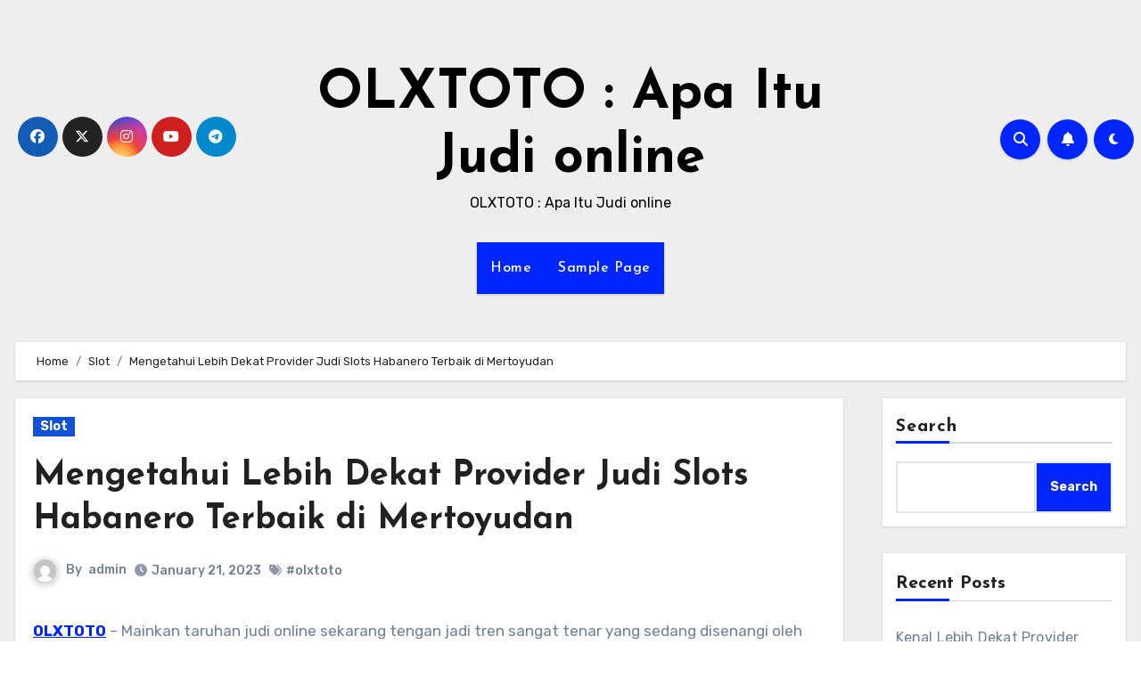

--- FILE ---
content_type: text/html; charset=UTF-8
request_url: https://theoffroadpuppy.com/mengetahui-lebih-dekat-provider-judi-slots-habanero-terbaik-di-mertoyudan/
body_size: 25047
content:
<!-- =========================
     Page Breadcrumb   
============================== -->
<!DOCTYPE html>
<html lang="en-US">
<head>
<meta charset="UTF-8">
<meta name="viewport" content="width=device-width, initial-scale=1">
<link rel="profile" href="https://gmpg.org/xfn/11">
    <style>
        #wpadminbar #wp-admin-bar-p404_free_top_button .ab-icon:before {
            content: "\f103";
            color:red;
            top: 2px;
        }
    </style>
    <meta name='robots' content='index, follow, max-image-preview:large, max-snippet:-1, max-video-preview:-1' />

	<!-- This site is optimized with the Yoast SEO plugin v22.8 - https://yoast.com/wordpress/plugins/seo/ -->
	<title>Mengetahui Lebih Dekat Provider Judi Slots Habanero Terbaik di Mertoyudan - OLXTOTO : Apa Itu Judi online</title>
	<link rel="canonical" href="https://theoffroadpuppy.com/mengetahui-lebih-dekat-provider-judi-slots-habanero-terbaik-di-mertoyudan/" />
	<meta property="og:locale" content="en_US" />
	<meta property="og:type" content="article" />
	<meta property="og:title" content="Mengetahui Lebih Dekat Provider Judi Slots Habanero Terbaik di Mertoyudan - OLXTOTO : Apa Itu Judi online" />
	<meta property="og:description" content="OLXTOTO &#8211; Mainkan taruhan judi online sekarang tengan jadi tren sangat tenar yang sedang disenangi oleh kebanyakan penjudi di penjuru dunia. Permainan beting ini punyai begitu banyak kelebihan menarik bisa membuat seluruhnya betaruh nya mendapat bervariasi kemenangan tepat serta fakta. Karena kemenangan didapat ini sudah dilipat gandakan oleh bandar beting terpercaya serta terbaik di internet, [&hellip;]" />
	<meta property="og:url" content="https://theoffroadpuppy.com/mengetahui-lebih-dekat-provider-judi-slots-habanero-terbaik-di-mertoyudan/" />
	<meta property="og:site_name" content="OLXTOTO : Apa Itu Judi online" />
	<meta property="article:published_time" content="2023-01-21T12:15:23+00:00" />
	<meta property="og:image" content="https://theoffroadpuppy.com/wp-content/uploads/2023/01/HYIJXft.jpg" />
	<meta name="author" content="admin" />
	<meta name="twitter:card" content="summary_large_image" />
	<meta name="twitter:label1" content="Written by" />
	<meta name="twitter:data1" content="admin" />
	<meta name="twitter:label2" content="Est. reading time" />
	<meta name="twitter:data2" content="10 minutes" />
	<script type="application/ld+json" class="yoast-schema-graph">{"@context":"https://schema.org","@graph":[{"@type":"WebPage","@id":"https://theoffroadpuppy.com/mengetahui-lebih-dekat-provider-judi-slots-habanero-terbaik-di-mertoyudan/","url":"https://theoffroadpuppy.com/mengetahui-lebih-dekat-provider-judi-slots-habanero-terbaik-di-mertoyudan/","name":"Mengetahui Lebih Dekat Provider Judi Slots Habanero Terbaik di Mertoyudan - OLXTOTO : Apa Itu Judi online","isPartOf":{"@id":"https://theoffroadpuppy.com/#website"},"primaryImageOfPage":{"@id":"https://theoffroadpuppy.com/mengetahui-lebih-dekat-provider-judi-slots-habanero-terbaik-di-mertoyudan/#primaryimage"},"image":{"@id":"https://theoffroadpuppy.com/mengetahui-lebih-dekat-provider-judi-slots-habanero-terbaik-di-mertoyudan/#primaryimage"},"thumbnailUrl":"https://theoffroadpuppy.com/wp-content/uploads/2023/01/HYIJXft.jpg","datePublished":"2023-01-21T12:15:23+00:00","dateModified":"2023-01-21T12:15:23+00:00","author":{"@id":"https://theoffroadpuppy.com/#/schema/person/5d244232b5f8ba5c2d18a80562ee4616"},"breadcrumb":{"@id":"https://theoffroadpuppy.com/mengetahui-lebih-dekat-provider-judi-slots-habanero-terbaik-di-mertoyudan/#breadcrumb"},"inLanguage":"en-US","potentialAction":[{"@type":"ReadAction","target":["https://theoffroadpuppy.com/mengetahui-lebih-dekat-provider-judi-slots-habanero-terbaik-di-mertoyudan/"]}]},{"@type":"ImageObject","inLanguage":"en-US","@id":"https://theoffroadpuppy.com/mengetahui-lebih-dekat-provider-judi-slots-habanero-terbaik-di-mertoyudan/#primaryimage","url":"https://theoffroadpuppy.com/wp-content/uploads/2023/01/HYIJXft.jpg","contentUrl":"https://theoffroadpuppy.com/wp-content/uploads/2023/01/HYIJXft.jpg","width":840,"height":480,"caption":"OLXTOTO"},{"@type":"BreadcrumbList","@id":"https://theoffroadpuppy.com/mengetahui-lebih-dekat-provider-judi-slots-habanero-terbaik-di-mertoyudan/#breadcrumb","itemListElement":[{"@type":"ListItem","position":1,"name":"Home","item":"https://theoffroadpuppy.com/"},{"@type":"ListItem","position":2,"name":"Mengetahui Lebih Dekat Provider Judi Slots Habanero Terbaik di Mertoyudan"}]},{"@type":"WebSite","@id":"https://theoffroadpuppy.com/#website","url":"https://theoffroadpuppy.com/","name":"OLXTOTO : Apa Itu Judi online","description":"OLXTOTO : Apa Itu Judi online","potentialAction":[{"@type":"SearchAction","target":{"@type":"EntryPoint","urlTemplate":"https://theoffroadpuppy.com/?s={search_term_string}"},"query-input":"required name=search_term_string"}],"inLanguage":"en-US"},{"@type":"Person","@id":"https://theoffroadpuppy.com/#/schema/person/5d244232b5f8ba5c2d18a80562ee4616","name":"admin","image":{"@type":"ImageObject","inLanguage":"en-US","@id":"https://theoffroadpuppy.com/#/schema/person/image/","url":"https://secure.gravatar.com/avatar/3b8208cea5db3217f01262984a562297ffe6f0282ab6d514d79c0fcb6eee3cd2?s=96&d=mm&r=g","contentUrl":"https://secure.gravatar.com/avatar/3b8208cea5db3217f01262984a562297ffe6f0282ab6d514d79c0fcb6eee3cd2?s=96&d=mm&r=g","caption":"admin"},"sameAs":["https://theoffroadpuppy.com"],"url":"https://theoffroadpuppy.com/author/admin/"}]}</script>
	<!-- / Yoast SEO plugin. -->


<link rel='dns-prefetch' href='//fonts.googleapis.com' />
<link rel="alternate" type="application/rss+xml" title="OLXTOTO : Apa Itu Judi online &raquo; Feed" href="https://theoffroadpuppy.com/feed/" />
<link rel="alternate" type="application/rss+xml" title="OLXTOTO : Apa Itu Judi online &raquo; Comments Feed" href="https://theoffroadpuppy.com/comments/feed/" />
<link rel="alternate" type="application/rss+xml" title="OLXTOTO : Apa Itu Judi online &raquo; Mengetahui Lebih Dekat Provider Judi Slots Habanero Terbaik di Mertoyudan Comments Feed" href="https://theoffroadpuppy.com/mengetahui-lebih-dekat-provider-judi-slots-habanero-terbaik-di-mertoyudan/feed/" />
<link rel="alternate" title="oEmbed (JSON)" type="application/json+oembed" href="https://theoffroadpuppy.com/wp-json/oembed/1.0/embed?url=https%3A%2F%2Ftheoffroadpuppy.com%2Fmengetahui-lebih-dekat-provider-judi-slots-habanero-terbaik-di-mertoyudan%2F" />
<link rel="alternate" title="oEmbed (XML)" type="text/xml+oembed" href="https://theoffroadpuppy.com/wp-json/oembed/1.0/embed?url=https%3A%2F%2Ftheoffroadpuppy.com%2Fmengetahui-lebih-dekat-provider-judi-slots-habanero-terbaik-di-mertoyudan%2F&#038;format=xml" />
<style id='wp-img-auto-sizes-contain-inline-css' type='text/css'>
img:is([sizes=auto i],[sizes^="auto," i]){contain-intrinsic-size:3000px 1500px}
/*# sourceURL=wp-img-auto-sizes-contain-inline-css */
</style>
<style id='wp-emoji-styles-inline-css' type='text/css'>

	img.wp-smiley, img.emoji {
		display: inline !important;
		border: none !important;
		box-shadow: none !important;
		height: 1em !important;
		width: 1em !important;
		margin: 0 0.07em !important;
		vertical-align: -0.1em !important;
		background: none !important;
		padding: 0 !important;
	}
/*# sourceURL=wp-emoji-styles-inline-css */
</style>
<style id='wp-block-library-inline-css' type='text/css'>
:root{--wp-block-synced-color:#7a00df;--wp-block-synced-color--rgb:122,0,223;--wp-bound-block-color:var(--wp-block-synced-color);--wp-editor-canvas-background:#ddd;--wp-admin-theme-color:#007cba;--wp-admin-theme-color--rgb:0,124,186;--wp-admin-theme-color-darker-10:#006ba1;--wp-admin-theme-color-darker-10--rgb:0,107,160.5;--wp-admin-theme-color-darker-20:#005a87;--wp-admin-theme-color-darker-20--rgb:0,90,135;--wp-admin-border-width-focus:2px}@media (min-resolution:192dpi){:root{--wp-admin-border-width-focus:1.5px}}.wp-element-button{cursor:pointer}:root .has-very-light-gray-background-color{background-color:#eee}:root .has-very-dark-gray-background-color{background-color:#313131}:root .has-very-light-gray-color{color:#eee}:root .has-very-dark-gray-color{color:#313131}:root .has-vivid-green-cyan-to-vivid-cyan-blue-gradient-background{background:linear-gradient(135deg,#00d084,#0693e3)}:root .has-purple-crush-gradient-background{background:linear-gradient(135deg,#34e2e4,#4721fb 50%,#ab1dfe)}:root .has-hazy-dawn-gradient-background{background:linear-gradient(135deg,#faaca8,#dad0ec)}:root .has-subdued-olive-gradient-background{background:linear-gradient(135deg,#fafae1,#67a671)}:root .has-atomic-cream-gradient-background{background:linear-gradient(135deg,#fdd79a,#004a59)}:root .has-nightshade-gradient-background{background:linear-gradient(135deg,#330968,#31cdcf)}:root .has-midnight-gradient-background{background:linear-gradient(135deg,#020381,#2874fc)}:root{--wp--preset--font-size--normal:16px;--wp--preset--font-size--huge:42px}.has-regular-font-size{font-size:1em}.has-larger-font-size{font-size:2.625em}.has-normal-font-size{font-size:var(--wp--preset--font-size--normal)}.has-huge-font-size{font-size:var(--wp--preset--font-size--huge)}.has-text-align-center{text-align:center}.has-text-align-left{text-align:left}.has-text-align-right{text-align:right}.has-fit-text{white-space:nowrap!important}#end-resizable-editor-section{display:none}.aligncenter{clear:both}.items-justified-left{justify-content:flex-start}.items-justified-center{justify-content:center}.items-justified-right{justify-content:flex-end}.items-justified-space-between{justify-content:space-between}.screen-reader-text{border:0;clip-path:inset(50%);height:1px;margin:-1px;overflow:hidden;padding:0;position:absolute;width:1px;word-wrap:normal!important}.screen-reader-text:focus{background-color:#ddd;clip-path:none;color:#444;display:block;font-size:1em;height:auto;left:5px;line-height:normal;padding:15px 23px 14px;text-decoration:none;top:5px;width:auto;z-index:100000}html :where(.has-border-color){border-style:solid}html :where([style*=border-top-color]){border-top-style:solid}html :where([style*=border-right-color]){border-right-style:solid}html :where([style*=border-bottom-color]){border-bottom-style:solid}html :where([style*=border-left-color]){border-left-style:solid}html :where([style*=border-width]){border-style:solid}html :where([style*=border-top-width]){border-top-style:solid}html :where([style*=border-right-width]){border-right-style:solid}html :where([style*=border-bottom-width]){border-bottom-style:solid}html :where([style*=border-left-width]){border-left-style:solid}html :where(img[class*=wp-image-]){height:auto;max-width:100%}:where(figure){margin:0 0 1em}html :where(.is-position-sticky){--wp-admin--admin-bar--position-offset:var(--wp-admin--admin-bar--height,0px)}@media screen and (max-width:600px){html :where(.is-position-sticky){--wp-admin--admin-bar--position-offset:0px}}

/*# sourceURL=wp-block-library-inline-css */
</style><style id='wp-block-archives-inline-css' type='text/css'>
.wp-block-archives{box-sizing:border-box}.wp-block-archives-dropdown label{display:block}
/*# sourceURL=https://theoffroadpuppy.com/wp-includes/blocks/archives/style.min.css */
</style>
<style id='wp-block-categories-inline-css' type='text/css'>
.wp-block-categories{box-sizing:border-box}.wp-block-categories.alignleft{margin-right:2em}.wp-block-categories.alignright{margin-left:2em}.wp-block-categories.wp-block-categories-dropdown.aligncenter{text-align:center}.wp-block-categories .wp-block-categories__label{display:block;width:100%}
/*# sourceURL=https://theoffroadpuppy.com/wp-includes/blocks/categories/style.min.css */
</style>
<style id='wp-block-heading-inline-css' type='text/css'>
h1:where(.wp-block-heading).has-background,h2:where(.wp-block-heading).has-background,h3:where(.wp-block-heading).has-background,h4:where(.wp-block-heading).has-background,h5:where(.wp-block-heading).has-background,h6:where(.wp-block-heading).has-background{padding:1.25em 2.375em}h1.has-text-align-left[style*=writing-mode]:where([style*=vertical-lr]),h1.has-text-align-right[style*=writing-mode]:where([style*=vertical-rl]),h2.has-text-align-left[style*=writing-mode]:where([style*=vertical-lr]),h2.has-text-align-right[style*=writing-mode]:where([style*=vertical-rl]),h3.has-text-align-left[style*=writing-mode]:where([style*=vertical-lr]),h3.has-text-align-right[style*=writing-mode]:where([style*=vertical-rl]),h4.has-text-align-left[style*=writing-mode]:where([style*=vertical-lr]),h4.has-text-align-right[style*=writing-mode]:where([style*=vertical-rl]),h5.has-text-align-left[style*=writing-mode]:where([style*=vertical-lr]),h5.has-text-align-right[style*=writing-mode]:where([style*=vertical-rl]),h6.has-text-align-left[style*=writing-mode]:where([style*=vertical-lr]),h6.has-text-align-right[style*=writing-mode]:where([style*=vertical-rl]){rotate:180deg}
/*# sourceURL=https://theoffroadpuppy.com/wp-includes/blocks/heading/style.min.css */
</style>
<style id='wp-block-latest-comments-inline-css' type='text/css'>
ol.wp-block-latest-comments{box-sizing:border-box;margin-left:0}:where(.wp-block-latest-comments:not([style*=line-height] .wp-block-latest-comments__comment)){line-height:1.1}:where(.wp-block-latest-comments:not([style*=line-height] .wp-block-latest-comments__comment-excerpt p)){line-height:1.8}.has-dates :where(.wp-block-latest-comments:not([style*=line-height])),.has-excerpts :where(.wp-block-latest-comments:not([style*=line-height])){line-height:1.5}.wp-block-latest-comments .wp-block-latest-comments{padding-left:0}.wp-block-latest-comments__comment{list-style:none;margin-bottom:1em}.has-avatars .wp-block-latest-comments__comment{list-style:none;min-height:2.25em}.has-avatars .wp-block-latest-comments__comment .wp-block-latest-comments__comment-excerpt,.has-avatars .wp-block-latest-comments__comment .wp-block-latest-comments__comment-meta{margin-left:3.25em}.wp-block-latest-comments__comment-excerpt p{font-size:.875em;margin:.36em 0 1.4em}.wp-block-latest-comments__comment-date{display:block;font-size:.75em}.wp-block-latest-comments .avatar,.wp-block-latest-comments__comment-avatar{border-radius:1.5em;display:block;float:left;height:2.5em;margin-right:.75em;width:2.5em}.wp-block-latest-comments[class*=-font-size] a,.wp-block-latest-comments[style*=font-size] a{font-size:inherit}
/*# sourceURL=https://theoffroadpuppy.com/wp-includes/blocks/latest-comments/style.min.css */
</style>
<style id='wp-block-latest-posts-inline-css' type='text/css'>
.wp-block-latest-posts{box-sizing:border-box}.wp-block-latest-posts.alignleft{margin-right:2em}.wp-block-latest-posts.alignright{margin-left:2em}.wp-block-latest-posts.wp-block-latest-posts__list{list-style:none}.wp-block-latest-posts.wp-block-latest-posts__list li{clear:both;overflow-wrap:break-word}.wp-block-latest-posts.is-grid{display:flex;flex-wrap:wrap}.wp-block-latest-posts.is-grid li{margin:0 1.25em 1.25em 0;width:100%}@media (min-width:600px){.wp-block-latest-posts.columns-2 li{width:calc(50% - .625em)}.wp-block-latest-posts.columns-2 li:nth-child(2n){margin-right:0}.wp-block-latest-posts.columns-3 li{width:calc(33.33333% - .83333em)}.wp-block-latest-posts.columns-3 li:nth-child(3n){margin-right:0}.wp-block-latest-posts.columns-4 li{width:calc(25% - .9375em)}.wp-block-latest-posts.columns-4 li:nth-child(4n){margin-right:0}.wp-block-latest-posts.columns-5 li{width:calc(20% - 1em)}.wp-block-latest-posts.columns-5 li:nth-child(5n){margin-right:0}.wp-block-latest-posts.columns-6 li{width:calc(16.66667% - 1.04167em)}.wp-block-latest-posts.columns-6 li:nth-child(6n){margin-right:0}}:root :where(.wp-block-latest-posts.is-grid){padding:0}:root :where(.wp-block-latest-posts.wp-block-latest-posts__list){padding-left:0}.wp-block-latest-posts__post-author,.wp-block-latest-posts__post-date{display:block;font-size:.8125em}.wp-block-latest-posts__post-excerpt,.wp-block-latest-posts__post-full-content{margin-bottom:1em;margin-top:.5em}.wp-block-latest-posts__featured-image a{display:inline-block}.wp-block-latest-posts__featured-image img{height:auto;max-width:100%;width:auto}.wp-block-latest-posts__featured-image.alignleft{float:left;margin-right:1em}.wp-block-latest-posts__featured-image.alignright{float:right;margin-left:1em}.wp-block-latest-posts__featured-image.aligncenter{margin-bottom:1em;text-align:center}
/*# sourceURL=https://theoffroadpuppy.com/wp-includes/blocks/latest-posts/style.min.css */
</style>
<style id='wp-block-search-inline-css' type='text/css'>
.wp-block-search__button{margin-left:10px;word-break:normal}.wp-block-search__button.has-icon{line-height:0}.wp-block-search__button svg{height:1.25em;min-height:24px;min-width:24px;width:1.25em;fill:currentColor;vertical-align:text-bottom}:where(.wp-block-search__button){border:1px solid #ccc;padding:6px 10px}.wp-block-search__inside-wrapper{display:flex;flex:auto;flex-wrap:nowrap;max-width:100%}.wp-block-search__label{width:100%}.wp-block-search.wp-block-search__button-only .wp-block-search__button{box-sizing:border-box;display:flex;flex-shrink:0;justify-content:center;margin-left:0;max-width:100%}.wp-block-search.wp-block-search__button-only .wp-block-search__inside-wrapper{min-width:0!important;transition-property:width}.wp-block-search.wp-block-search__button-only .wp-block-search__input{flex-basis:100%;transition-duration:.3s}.wp-block-search.wp-block-search__button-only.wp-block-search__searchfield-hidden,.wp-block-search.wp-block-search__button-only.wp-block-search__searchfield-hidden .wp-block-search__inside-wrapper{overflow:hidden}.wp-block-search.wp-block-search__button-only.wp-block-search__searchfield-hidden .wp-block-search__input{border-left-width:0!important;border-right-width:0!important;flex-basis:0;flex-grow:0;margin:0;min-width:0!important;padding-left:0!important;padding-right:0!important;width:0!important}:where(.wp-block-search__input){appearance:none;border:1px solid #949494;flex-grow:1;font-family:inherit;font-size:inherit;font-style:inherit;font-weight:inherit;letter-spacing:inherit;line-height:inherit;margin-left:0;margin-right:0;min-width:3rem;padding:8px;text-decoration:unset!important;text-transform:inherit}:where(.wp-block-search__button-inside .wp-block-search__inside-wrapper){background-color:#fff;border:1px solid #949494;box-sizing:border-box;padding:4px}:where(.wp-block-search__button-inside .wp-block-search__inside-wrapper) .wp-block-search__input{border:none;border-radius:0;padding:0 4px}:where(.wp-block-search__button-inside .wp-block-search__inside-wrapper) .wp-block-search__input:focus{outline:none}:where(.wp-block-search__button-inside .wp-block-search__inside-wrapper) :where(.wp-block-search__button){padding:4px 8px}.wp-block-search.aligncenter .wp-block-search__inside-wrapper{margin:auto}.wp-block[data-align=right] .wp-block-search.wp-block-search__button-only .wp-block-search__inside-wrapper{float:right}
/*# sourceURL=https://theoffroadpuppy.com/wp-includes/blocks/search/style.min.css */
</style>
<style id='wp-block-group-inline-css' type='text/css'>
.wp-block-group{box-sizing:border-box}:where(.wp-block-group.wp-block-group-is-layout-constrained){position:relative}
/*# sourceURL=https://theoffroadpuppy.com/wp-includes/blocks/group/style.min.css */
</style>
<style id='global-styles-inline-css' type='text/css'>
:root{--wp--preset--aspect-ratio--square: 1;--wp--preset--aspect-ratio--4-3: 4/3;--wp--preset--aspect-ratio--3-4: 3/4;--wp--preset--aspect-ratio--3-2: 3/2;--wp--preset--aspect-ratio--2-3: 2/3;--wp--preset--aspect-ratio--16-9: 16/9;--wp--preset--aspect-ratio--9-16: 9/16;--wp--preset--color--black: #000000;--wp--preset--color--cyan-bluish-gray: #abb8c3;--wp--preset--color--white: #ffffff;--wp--preset--color--pale-pink: #f78da7;--wp--preset--color--vivid-red: #cf2e2e;--wp--preset--color--luminous-vivid-orange: #ff6900;--wp--preset--color--luminous-vivid-amber: #fcb900;--wp--preset--color--light-green-cyan: #7bdcb5;--wp--preset--color--vivid-green-cyan: #00d084;--wp--preset--color--pale-cyan-blue: #8ed1fc;--wp--preset--color--vivid-cyan-blue: #0693e3;--wp--preset--color--vivid-purple: #9b51e0;--wp--preset--gradient--vivid-cyan-blue-to-vivid-purple: linear-gradient(135deg,rgb(6,147,227) 0%,rgb(155,81,224) 100%);--wp--preset--gradient--light-green-cyan-to-vivid-green-cyan: linear-gradient(135deg,rgb(122,220,180) 0%,rgb(0,208,130) 100%);--wp--preset--gradient--luminous-vivid-amber-to-luminous-vivid-orange: linear-gradient(135deg,rgb(252,185,0) 0%,rgb(255,105,0) 100%);--wp--preset--gradient--luminous-vivid-orange-to-vivid-red: linear-gradient(135deg,rgb(255,105,0) 0%,rgb(207,46,46) 100%);--wp--preset--gradient--very-light-gray-to-cyan-bluish-gray: linear-gradient(135deg,rgb(238,238,238) 0%,rgb(169,184,195) 100%);--wp--preset--gradient--cool-to-warm-spectrum: linear-gradient(135deg,rgb(74,234,220) 0%,rgb(151,120,209) 20%,rgb(207,42,186) 40%,rgb(238,44,130) 60%,rgb(251,105,98) 80%,rgb(254,248,76) 100%);--wp--preset--gradient--blush-light-purple: linear-gradient(135deg,rgb(255,206,236) 0%,rgb(152,150,240) 100%);--wp--preset--gradient--blush-bordeaux: linear-gradient(135deg,rgb(254,205,165) 0%,rgb(254,45,45) 50%,rgb(107,0,62) 100%);--wp--preset--gradient--luminous-dusk: linear-gradient(135deg,rgb(255,203,112) 0%,rgb(199,81,192) 50%,rgb(65,88,208) 100%);--wp--preset--gradient--pale-ocean: linear-gradient(135deg,rgb(255,245,203) 0%,rgb(182,227,212) 50%,rgb(51,167,181) 100%);--wp--preset--gradient--electric-grass: linear-gradient(135deg,rgb(202,248,128) 0%,rgb(113,206,126) 100%);--wp--preset--gradient--midnight: linear-gradient(135deg,rgb(2,3,129) 0%,rgb(40,116,252) 100%);--wp--preset--font-size--small: 13px;--wp--preset--font-size--medium: 20px;--wp--preset--font-size--large: 36px;--wp--preset--font-size--x-large: 42px;--wp--preset--spacing--20: 0.44rem;--wp--preset--spacing--30: 0.67rem;--wp--preset--spacing--40: 1rem;--wp--preset--spacing--50: 1.5rem;--wp--preset--spacing--60: 2.25rem;--wp--preset--spacing--70: 3.38rem;--wp--preset--spacing--80: 5.06rem;--wp--preset--shadow--natural: 6px 6px 9px rgba(0, 0, 0, 0.2);--wp--preset--shadow--deep: 12px 12px 50px rgba(0, 0, 0, 0.4);--wp--preset--shadow--sharp: 6px 6px 0px rgba(0, 0, 0, 0.2);--wp--preset--shadow--outlined: 6px 6px 0px -3px rgb(255, 255, 255), 6px 6px rgb(0, 0, 0);--wp--preset--shadow--crisp: 6px 6px 0px rgb(0, 0, 0);}:where(.is-layout-flex){gap: 0.5em;}:where(.is-layout-grid){gap: 0.5em;}body .is-layout-flex{display: flex;}.is-layout-flex{flex-wrap: wrap;align-items: center;}.is-layout-flex > :is(*, div){margin: 0;}body .is-layout-grid{display: grid;}.is-layout-grid > :is(*, div){margin: 0;}:where(.wp-block-columns.is-layout-flex){gap: 2em;}:where(.wp-block-columns.is-layout-grid){gap: 2em;}:where(.wp-block-post-template.is-layout-flex){gap: 1.25em;}:where(.wp-block-post-template.is-layout-grid){gap: 1.25em;}.has-black-color{color: var(--wp--preset--color--black) !important;}.has-cyan-bluish-gray-color{color: var(--wp--preset--color--cyan-bluish-gray) !important;}.has-white-color{color: var(--wp--preset--color--white) !important;}.has-pale-pink-color{color: var(--wp--preset--color--pale-pink) !important;}.has-vivid-red-color{color: var(--wp--preset--color--vivid-red) !important;}.has-luminous-vivid-orange-color{color: var(--wp--preset--color--luminous-vivid-orange) !important;}.has-luminous-vivid-amber-color{color: var(--wp--preset--color--luminous-vivid-amber) !important;}.has-light-green-cyan-color{color: var(--wp--preset--color--light-green-cyan) !important;}.has-vivid-green-cyan-color{color: var(--wp--preset--color--vivid-green-cyan) !important;}.has-pale-cyan-blue-color{color: var(--wp--preset--color--pale-cyan-blue) !important;}.has-vivid-cyan-blue-color{color: var(--wp--preset--color--vivid-cyan-blue) !important;}.has-vivid-purple-color{color: var(--wp--preset--color--vivid-purple) !important;}.has-black-background-color{background-color: var(--wp--preset--color--black) !important;}.has-cyan-bluish-gray-background-color{background-color: var(--wp--preset--color--cyan-bluish-gray) !important;}.has-white-background-color{background-color: var(--wp--preset--color--white) !important;}.has-pale-pink-background-color{background-color: var(--wp--preset--color--pale-pink) !important;}.has-vivid-red-background-color{background-color: var(--wp--preset--color--vivid-red) !important;}.has-luminous-vivid-orange-background-color{background-color: var(--wp--preset--color--luminous-vivid-orange) !important;}.has-luminous-vivid-amber-background-color{background-color: var(--wp--preset--color--luminous-vivid-amber) !important;}.has-light-green-cyan-background-color{background-color: var(--wp--preset--color--light-green-cyan) !important;}.has-vivid-green-cyan-background-color{background-color: var(--wp--preset--color--vivid-green-cyan) !important;}.has-pale-cyan-blue-background-color{background-color: var(--wp--preset--color--pale-cyan-blue) !important;}.has-vivid-cyan-blue-background-color{background-color: var(--wp--preset--color--vivid-cyan-blue) !important;}.has-vivid-purple-background-color{background-color: var(--wp--preset--color--vivid-purple) !important;}.has-black-border-color{border-color: var(--wp--preset--color--black) !important;}.has-cyan-bluish-gray-border-color{border-color: var(--wp--preset--color--cyan-bluish-gray) !important;}.has-white-border-color{border-color: var(--wp--preset--color--white) !important;}.has-pale-pink-border-color{border-color: var(--wp--preset--color--pale-pink) !important;}.has-vivid-red-border-color{border-color: var(--wp--preset--color--vivid-red) !important;}.has-luminous-vivid-orange-border-color{border-color: var(--wp--preset--color--luminous-vivid-orange) !important;}.has-luminous-vivid-amber-border-color{border-color: var(--wp--preset--color--luminous-vivid-amber) !important;}.has-light-green-cyan-border-color{border-color: var(--wp--preset--color--light-green-cyan) !important;}.has-vivid-green-cyan-border-color{border-color: var(--wp--preset--color--vivid-green-cyan) !important;}.has-pale-cyan-blue-border-color{border-color: var(--wp--preset--color--pale-cyan-blue) !important;}.has-vivid-cyan-blue-border-color{border-color: var(--wp--preset--color--vivid-cyan-blue) !important;}.has-vivid-purple-border-color{border-color: var(--wp--preset--color--vivid-purple) !important;}.has-vivid-cyan-blue-to-vivid-purple-gradient-background{background: var(--wp--preset--gradient--vivid-cyan-blue-to-vivid-purple) !important;}.has-light-green-cyan-to-vivid-green-cyan-gradient-background{background: var(--wp--preset--gradient--light-green-cyan-to-vivid-green-cyan) !important;}.has-luminous-vivid-amber-to-luminous-vivid-orange-gradient-background{background: var(--wp--preset--gradient--luminous-vivid-amber-to-luminous-vivid-orange) !important;}.has-luminous-vivid-orange-to-vivid-red-gradient-background{background: var(--wp--preset--gradient--luminous-vivid-orange-to-vivid-red) !important;}.has-very-light-gray-to-cyan-bluish-gray-gradient-background{background: var(--wp--preset--gradient--very-light-gray-to-cyan-bluish-gray) !important;}.has-cool-to-warm-spectrum-gradient-background{background: var(--wp--preset--gradient--cool-to-warm-spectrum) !important;}.has-blush-light-purple-gradient-background{background: var(--wp--preset--gradient--blush-light-purple) !important;}.has-blush-bordeaux-gradient-background{background: var(--wp--preset--gradient--blush-bordeaux) !important;}.has-luminous-dusk-gradient-background{background: var(--wp--preset--gradient--luminous-dusk) !important;}.has-pale-ocean-gradient-background{background: var(--wp--preset--gradient--pale-ocean) !important;}.has-electric-grass-gradient-background{background: var(--wp--preset--gradient--electric-grass) !important;}.has-midnight-gradient-background{background: var(--wp--preset--gradient--midnight) !important;}.has-small-font-size{font-size: var(--wp--preset--font-size--small) !important;}.has-medium-font-size{font-size: var(--wp--preset--font-size--medium) !important;}.has-large-font-size{font-size: var(--wp--preset--font-size--large) !important;}.has-x-large-font-size{font-size: var(--wp--preset--font-size--x-large) !important;}
/*# sourceURL=global-styles-inline-css */
</style>

<style id='classic-theme-styles-inline-css' type='text/css'>
/*! This file is auto-generated */
.wp-block-button__link{color:#fff;background-color:#32373c;border-radius:9999px;box-shadow:none;text-decoration:none;padding:calc(.667em + 2px) calc(1.333em + 2px);font-size:1.125em}.wp-block-file__button{background:#32373c;color:#fff;text-decoration:none}
/*# sourceURL=/wp-includes/css/classic-themes.min.css */
</style>
<link rel='stylesheet' id='blogus-fonts-css' href='//fonts.googleapis.com/css?family=Rubik%3A400%2C500%2C700%7CJosefin+Sans%3A400%2C500%2C700%26display%3Dswap&#038;subset=latin%2Clatin-ext' type='text/css' media='all' />
<link rel='stylesheet' id='blogus-google-fonts-css' href='//fonts.googleapis.com/css?family=ABeeZee%7CAbel%7CAbril+Fatface%7CAclonica%7CAcme%7CActor%7CAdamina%7CAdvent+Pro%7CAguafina+Script%7CAkronim%7CAladin%7CAldrich%7CAlef%7CAlegreya%7CAlegreya+SC%7CAlegreya+Sans%7CAlegreya+Sans+SC%7CAlex+Brush%7CAlfa+Slab+One%7CAlice%7CAlike%7CAlike+Angular%7CAllan%7CAllerta%7CAllerta+Stencil%7CAllura%7CAlmendra%7CAlmendra+Display%7CAlmendra+SC%7CAmarante%7CAmaranth%7CAmatic+SC%7CAmatica+SC%7CAmethysta%7CAmiko%7CAmiri%7CAmita%7CAnaheim%7CAndada%7CAndika%7CAngkor%7CAnnie+Use+Your+Telescope%7CAnonymous+Pro%7CAntic%7CAntic+Didone%7CAntic+Slab%7CAnton%7CArapey%7CArbutus%7CArbutus+Slab%7CArchitects+Daughter%7CArchivo+Black%7CArchivo+Narrow%7CAref+Ruqaa%7CArima+Madurai%7CArimo%7CArizonia%7CArmata%7CArtifika%7CArvo%7CArya%7CAsap%7CAsar%7CAsset%7CAssistant%7CAstloch%7CAsul%7CAthiti%7CAtma%7CAtomic+Age%7CAubrey%7CAudiowide%7CAutour+One%7CAverage%7CAverage+Sans%7CAveria+Gruesa+Libre%7CAveria+Libre%7CAveria+Sans+Libre%7CAveria+Serif+Libre%7CBad+Script%7CBaloo%7CBaloo+Bhai%7CBaloo+Da%7CBaloo+Thambi%7CBalthazar%7CBangers%7CBasic%7CBattambang%7CBaumans%7CBayon%7CBelgrano%7CBelleza%7CBenchNine%7CBentham%7CBerkshire+Swash%7CBevan%7CBigelow+Rules%7CBigshot+One%7CBilbo%7CBilbo+Swash+Caps%7CBioRhyme%7CBioRhyme+Expanded%7CBiryani%7CBitter%7CBlack+Ops+One%7CBokor%7CBonbon%7CBoogaloo%7CBowlby+One%7CBowlby+One+SC%7CBrawler%7CBree+Serif%7CBubblegum+Sans%7CBubbler+One%7CBuda%7CBuenard%7CBungee%7CBungee+Hairline%7CBungee+Inline%7CBungee+Outline%7CBungee+Shade%7CButcherman%7CButterfly+Kids%7CCabin%7CCabin+Condensed%7CCabin+Sketch%7CCaesar+Dressing%7CCagliostro%7CCairo%7CCalligraffitti%7CCambay%7CCambo%7CCandal%7CCantarell%7CCantata+One%7CCantora+One%7CCapriola%7CCardo%7CCarme%7CCarrois+Gothic%7CCarrois+Gothic+SC%7CCarter+One%7CCatamaran%7CCaudex%7CCaveat%7CCaveat+Brush%7CCedarville+Cursive%7CCeviche+One%7CChanga%7CChanga+One%7CChango%7CChathura%7CChau+Philomene+One%7CChela+One%7CChelsea+Market%7CChenla%7CCherry+Cream+Soda%7CCherry+Swash%7CChewy%7CChicle%7CChivo%7CChonburi%7CCinzel%7CCinzel+Decorative%7CClicker+Script%7CCoda%7CCoda+Caption%7CCodystar%7CCoiny%7CCombo%7CComfortaa%7CComing+Soon%7CConcert+One%7CCondiment%7CContent%7CContrail+One%7CConvergence%7CCookie%7CCopse%7CCorben%7CCormorant%7CCormorant+Garamond%7CCormorant+Infant%7CCormorant+SC%7CCormorant+Unicase%7CCormorant+Upright%7CCourgette%7CCousine%7CCoustard%7CCovered+By+Your+Grace%7CCrafty+Girls%7CCreepster%7CCrete+Round%7CCrimson+Text%7CCroissant+One%7CCrushed%7CCuprum%7CCutive%7CCutive+Mono%7CDamion%7CDancing+Script%7CDangrek%7CDavid+Libre%7CDawning+of+a+New+Day%7CDays+One%7CDekko%7CDelius%7CDelius+Swash+Caps%7CDelius+Unicase%7CDella+Respira%7CDenk+One%7CDevonshire%7CDhurjati%7CDidact+Gothic%7CDiplomata%7CDiplomata+SC%7CDomine%7CDonegal+One%7CDoppio+One%7CDorsa%7CDosis%7CDr+Sugiyama%7CDroid+Sans%7CDroid+Sans+Mono%7CDroid+Serif%7CDuru+Sans%7CDynalight%7CEB+Garamond%7CEagle+Lake%7CEater%7CEconomica%7CEczar%7CEk+Mukta%7CEl+Messiri%7CElectrolize%7CElsie%7CElsie+Swash+Caps%7CEmblema+One%7CEmilys+Candy%7CEngagement%7CEnglebert%7CEnriqueta%7CErica+One%7CEsteban%7CEuphoria+Script%7CEwert%7CExo%7CExo+2%7CExpletus+Sans%7CFanwood+Text%7CFarsan%7CFascinate%7CFascinate+Inline%7CFaster+One%7CFasthand%7CFauna+One%7CFederant%7CFedero%7CFelipa%7CFenix%7CFinger+Paint%7CFira+Mono%7CFira+Sans%7CFjalla+One%7CFjord+One%7CFlamenco%7CFlavors%7CFondamento%7CFontdiner+Swanky%7CForum%7CFrancois+One%7CFrank+Ruhl+Libre%7CFreckle+Face%7CFredericka+the+Great%7CFredoka+One%7CFreehand%7CFresca%7CFrijole%7CFruktur%7CFugaz+One%7CGFS+Didot%7CGFS+Neohellenic%7CGabriela%7CGafata%7CGalada%7CGaldeano%7CGalindo%7CGentium+Basic%7CGentium+Book+Basic%7CGeo%7CGeostar%7CGeostar+Fill%7CGermania+One%7CGidugu%7CGilda+Display%7CGive+You+Glory%7CGlass+Antiqua%7CGlegoo%7CGloria+Hallelujah%7CGoblin+One%7CGochi+Hand%7CGorditas%7CGoudy+Bookletter+1911%7CGraduate%7CGrand+Hotel%7CGravitas+One%7CGreat+Vibes%7CGriffy%7CGruppo%7CGudea%7CGurajada%7CHabibi%7CHalant%7CHammersmith+One%7CHanalei%7CHanalei+Fill%7CHandlee%7CHanuman%7CHappy+Monkey%7CHarmattan%7CHeadland+One%7CHeebo%7CHenny+Penny%7CHerr+Von+Muellerhoff%7CHind%7CHind+Guntur%7CHind+Madurai%7CHind+Siliguri%7CHind+Vadodara%7CHoltwood+One+SC%7CHomemade+Apple%7CHomenaje%7CIM+Fell+DW+Pica%7CIM+Fell+DW+Pica+SC%7CIM+Fell+Double+Pica%7CIM+Fell+Double+Pica+SC%7CIM+Fell+English%7CIM+Fell+English+SC%7CIM+Fell+French+Canon%7CIM+Fell+French+Canon+SC%7CIM+Fell+Great+Primer%7CIM+Fell+Great+Primer+SC%7CIceberg%7CIceland%7CImprima%7CInconsolata%7CInder%7CIndie+Flower%7CInika%7CInknut+Antiqua%7CIrish+Grover%7CIstok+Web%7CItaliana%7CItalianno%7CItim%7CJacques+Francois%7CJacques+Francois+Shadow%7CJaldi%7CJim+Nightshade%7CJockey+One%7CJolly+Lodger%7CJomhuria%7CJosefin+Sans%7CJosefin+Slab%7CJoti+One%7CJudson%7CJulee%7CJulius+Sans+One%7CJunge%7CJura%7CJust+Another+Hand%7CJust+Me+Again+Down+Here%7CKadwa%7CKalam%7CKameron%7CKanit%7CKantumruy%7CKarla%7CKarma%7CKatibeh%7CKaushan+Script%7CKavivanar%7CKavoon%7CKdam+Thmor%7CKeania+One%7CKelly+Slab%7CKenia%7CKhand%7CKhmer%7CKhula%7CKite+One%7CKnewave%7CKotta+One%7CKoulen%7CKranky%7CKreon%7CKristi%7CKrona+One%7CKumar+One%7CKumar+One+Outline%7CKurale%7CLa+Belle+Aurore%7CLaila%7CLakki+Reddy%7CLalezar%7CLancelot%7CLateef%7CLato%7CLeague+Script%7CLeckerli+One%7CLedger%7CLekton%7CLemon%7CLemonada%7CLibre+Baskerville%7CLibre+Franklin%7CLife+Savers%7CLilita+One%7CLily+Script+One%7CLimelight%7CLinden+Hill%7CLobster%7CLobster+Two%7CLondrina+Outline%7CLondrina+Shadow%7CLondrina+Sketch%7CLondrina+Solid%7CLora%7CLove+Ya+Like+A+Sister%7CLoved+by+the+King%7CLovers+Quarrel%7CLuckiest+Guy%7CLusitana%7CLustria%7CMacondo%7CMacondo+Swash+Caps%7CMada%7CMagra%7CMaiden+Orange%7CMaitree%7CMako%7CMallanna%7CMandali%7CMarcellus%7CMarcellus+SC%7CMarck+Script%7CMargarine%7CMarko+One%7CMarmelad%7CMartel%7CMartel+Sans%7CMarvel%7CMate%7CMate+SC%7CMaven+Pro%7CMcLaren%7CMeddon%7CMedievalSharp%7CMedula+One%7CMeera+Inimai%7CMegrim%7CMeie+Script%7CMerienda%7CMerienda+One%7CMerriweather%7CMerriweather+Sans%7CMetal%7CMetal+Mania%7CMetamorphous%7CMetrophobic%7CMichroma%7CMilonga%7CMiltonian%7CMiltonian+Tattoo%7CMiniver%7CMiriam+Libre%7CMirza%7CMiss+Fajardose%7CMitr%7CModak%7CModern+Antiqua%7CMogra%7CMolengo%7CMolle%7CMonda%7CMonofett%7CMonoton%7CMonsieur+La+Doulaise%7CMontaga%7CMontez%7CMontserrat%7CMontserrat+Alternates%7CMontserrat+Subrayada%7CMoul%7CMoulpali%7CMountains+of+Christmas%7CMouse+Memoirs%7CMr+Bedfort%7CMr+Dafoe%7CMr+De+Haviland%7CMrs+Saint+Delafield%7CMrs+Sheppards%7CMukta+Vaani%7CMuli%7CMystery+Quest%7CNTR%7CNeucha%7CNeuton%7CNew+Rocker%7CNews+Cycle%7CNiconne%7CNixie+One%7CNobile%7CNokora%7CNorican%7CNosifer%7CNothing+You+Could+Do%7CNoticia+Text%7CNoto+Sans%7CNoto+Serif%7CNova+Cut%7CNova+Flat%7CNova+Mono%7CNova+Oval%7CNova+Round%7CNova+Script%7CNova+Slim%7CNova+Square%7CNumans%7CNunito%7COdor+Mean+Chey%7COffside%7COld+Standard+TT%7COldenburg%7COleo+Script%7COleo+Script+Swash+Caps%7COpen+Sans%7COpen+Sans+Condensed%7COranienbaum%7COrbitron%7COregano%7COrienta%7COriginal+Surfer%7COswald%7COver+the+Rainbow%7COverlock%7COverlock+SC%7COvo%7COxygen%7COxygen+Mono%7CPT+Mono%7CPT+Sans%7CPT+Sans+Caption%7CPT+Sans+Narrow%7CPT+Serif%7CPT+Serif+Caption%7CPacifico%7CPalanquin%7CPalanquin+Dark%7CPaprika%7CParisienne%7CPassero+One%7CPassion+One%7CPathway+Gothic+One%7CPatrick+Hand%7CPatrick+Hand+SC%7CPattaya%7CPatua+One%7CPavanam%7CPaytone+One%7CPeddana%7CPeralta%7CPermanent+Marker%7CPetit+Formal+Script%7CPetrona%7CPhilosopher%7CPiedra%7CPinyon+Script%7CPirata+One%7CPlaster%7CPlay%7CPlayball%7CPlayfair+Display%7CPlayfair+Display+SC%7CPodkova%7CPoiret+One%7CPoller+One%7CPoly%7CPompiere%7CPontano+Sans%7CPoppins%7CPort+Lligat+Sans%7CPort+Lligat+Slab%7CPragati+Narrow%7CPrata%7CPreahvihear%7CPress+Start+2P%7CPridi%7CPrincess+Sofia%7CProciono%7CPrompt%7CProsto+One%7CProza+Libre%7CPuritan%7CPurple+Purse%7CQuando%7CQuantico%7CQuattrocento%7CQuattrocento+Sans%7CQuestrial%7CQuicksand%7CQuintessential%7CQwigley%7CRacing+Sans+One%7CRadley%7CRajdhani%7CRakkas%7CRaleway%7CRaleway+Dots%7CRamabhadra%7CRamaraja%7CRambla%7CRammetto+One%7CRanchers%7CRancho%7CRanga%7CRasa%7CRationale%7CRavi+Prakash%7CRedressed%7CReem+Kufi%7CReenie+Beanie%7CRevalia%7CRhodium+Libre%7CRibeye%7CRibeye+Marrow%7CRighteous%7CRisque%7CRoboto%7CRoboto+Condensed%7CRoboto+Mono%7CRoboto+Slab%7CRochester%7CRock+Salt%7CRokkitt%7CRomanesco%7CRopa+Sans%7CRosario%7CRosarivo%7CRouge+Script%7CRozha+One%7CRubik%7CRubik+Mono+One%7CRubik+One%7CRuda%7CRufina%7CRuge+Boogie%7CRuluko%7CRum+Raisin%7CRuslan+Display%7CRusso+One%7CRuthie%7CRye%7CSacramento%7CSahitya%7CSail%7CSalsa%7CSanchez%7CSancreek%7CSansita+One%7CSarala%7CSarina%7CSarpanch%7CSatisfy%7CScada%7CScheherazade%7CSchoolbell%7CScope+One%7CSeaweed+Script%7CSecular+One%7CSevillana%7CSeymour+One%7CShadows+Into+Light%7CShadows+Into+Light+Two%7CShanti%7CShare%7CShare+Tech%7CShare+Tech+Mono%7CShojumaru%7CShort+Stack%7CShrikhand%7CSiemreap%7CSigmar+One%7CSignika%7CSignika+Negative%7CSimonetta%7CSintony%7CSirin+Stencil%7CSix+Caps%7CSkranji%7CSlabo+13px%7CSlabo+27px%7CSlackey%7CSmokum%7CSmythe%7CSniglet%7CSnippet%7CSnowburst+One%7CSofadi+One%7CSofia%7CSonsie+One%7CSorts+Mill+Goudy%7CSource+Code+Pro%7CSource+Sans+Pro%7CSource+Serif+Pro%7CSpace+Mono%7CSpecial+Elite%7CSpicy+Rice%7CSpinnaker%7CSpirax%7CSquada+One%7CSree+Krushnadevaraya%7CSriracha%7CStalemate%7CStalinist+One%7CStardos+Stencil%7CStint+Ultra+Condensed%7CStint+Ultra+Expanded%7CStoke%7CStrait%7CSue+Ellen+Francisco%7CSuez+One%7CSumana%7CSunshiney%7CSupermercado+One%7CSura%7CSuranna%7CSuravaram%7CSuwannaphum%7CSwanky+and+Moo+Moo%7CSyncopate%7CTangerine%7CTaprom%7CTauri%7CTaviraj%7CTeko%7CTelex%7CTenali+Ramakrishna%7CTenor+Sans%7CText+Me+One%7CThe+Girl+Next+Door%7CTienne%7CTillana%7CTimmana%7CTinos%7CTitan+One%7CTitillium+Web%7CTrade+Winds%7CTrirong%7CTrocchi%7CTrochut%7CTrykker%7CTulpen+One%7CUbuntu%7CUbuntu+Condensed%7CUbuntu+Mono%7CUltra%7CUncial+Antiqua%7CUnderdog%7CUnica+One%7CUnifrakturCook%7CUnifrakturMaguntia%7CUnkempt%7CUnlock%7CUnna%7CVT323%7CVampiro+One%7CVarela%7CVarela+Round%7CVast+Shadow%7CVesper+Libre%7CVibur%7CVidaloka%7CViga%7CVoces%7CVolkhov%7CVollkorn%7CVoltaire%7CWaiting+for+the+Sunrise%7CWallpoet%7CWalter+Turncoat%7CWarnes%7CWellfleet%7CWendy+One%7CWire+One%7CWork+Sans%7CYanone+Kaffeesatz%7CYantramanav%7CYatra+One%7CYellowtail%7CYeseva+One%7CYesteryear%7CYrsa%7CZeyada&#038;subset=latin%2Clatin-ext' type='text/css' media='all' />
<link rel='stylesheet' id='bootstrap-css' href='https://theoffroadpuppy.com/wp-content/themes/blogus/css/bootstrap.css?ver=6.9' type='text/css' media='all' />
<link rel='stylesheet' id='blogus-style-css' href='https://theoffroadpuppy.com/wp-content/themes/blogus/style.css?ver=6.9' type='text/css' media='all' />
<link rel='stylesheet' id='blogus-default-css' href='https://theoffroadpuppy.com/wp-content/themes/blogus/css/colors/default.css?ver=6.9' type='text/css' media='all' />
<link rel='stylesheet' id='all-css-css' href='https://theoffroadpuppy.com/wp-content/themes/blogus/css/all.css?ver=6.9' type='text/css' media='all' />
<link rel='stylesheet' id='dark-css' href='https://theoffroadpuppy.com/wp-content/themes/blogus/css/colors/dark.css?ver=6.9' type='text/css' media='all' />
<link rel='stylesheet' id='swiper-bundle-css-css' href='https://theoffroadpuppy.com/wp-content/themes/blogus/css/swiper-bundle.css?ver=6.9' type='text/css' media='all' />
<link rel='stylesheet' id='smartmenus-css' href='https://theoffroadpuppy.com/wp-content/themes/blogus/css/jquery.smartmenus.bootstrap.css?ver=6.9' type='text/css' media='all' />
<link rel='stylesheet' id='animate-css' href='https://theoffroadpuppy.com/wp-content/themes/blogus/css/animate.css?ver=6.9' type='text/css' media='all' />
<link rel='stylesheet' id='blogus-custom-css-css' href='https://theoffroadpuppy.com/wp-content/themes/blogus/inc/ansar/customize/css/customizer.css?ver=1.0' type='text/css' media='all' />
<script type="text/javascript" src="https://theoffroadpuppy.com/wp-includes/js/jquery/jquery.min.js?ver=3.7.1" id="jquery-core-js"></script>
<script type="text/javascript" src="https://theoffroadpuppy.com/wp-includes/js/jquery/jquery-migrate.min.js?ver=3.4.1" id="jquery-migrate-js"></script>
<script type="text/javascript" src="https://theoffroadpuppy.com/wp-content/themes/blogus/js/navigation.js?ver=6.9" id="blogus-navigation-js"></script>
<script type="text/javascript" src="https://theoffroadpuppy.com/wp-content/themes/blogus/js/bootstrap.js?ver=6.9" id="blogus_bootstrap_script-js"></script>
<script type="text/javascript" src="https://theoffroadpuppy.com/wp-content/themes/blogus/js/swiper-bundle.js?ver=6.9" id="swiper-bundle-js"></script>
<script type="text/javascript" src="https://theoffroadpuppy.com/wp-content/themes/blogus/js/main.js?ver=6.9" id="blogus_main-js-js"></script>
<script type="text/javascript" src="https://theoffroadpuppy.com/wp-content/themes/blogus/js/sticksy.min.js?ver=6.9" id="sticksy-js-js"></script>
<script type="text/javascript" src="https://theoffroadpuppy.com/wp-content/themes/blogus/js/jquery.smartmenus.js?ver=6.9" id="smartmenus-js-js"></script>
<script type="text/javascript" src="https://theoffroadpuppy.com/wp-content/themes/blogus/js/jquery.smartmenus.bootstrap.js?ver=6.9" id="bootstrap-smartmenus-js-js"></script>
<script type="text/javascript" src="https://theoffroadpuppy.com/wp-content/themes/blogus/js/jquery.cookie.min.js?ver=6.9" id="jquery-cookie-js"></script>
<link rel="https://api.w.org/" href="https://theoffroadpuppy.com/wp-json/" /><link rel="alternate" title="JSON" type="application/json" href="https://theoffroadpuppy.com/wp-json/wp/v2/posts/609" /><link rel="EditURI" type="application/rsd+xml" title="RSD" href="https://theoffroadpuppy.com/xmlrpc.php?rsd" />
<meta name="generator" content="WordPress 6.9" />
<link rel='shortlink' href='https://theoffroadpuppy.com/?p=609' />
<link rel="pingback" href="https://theoffroadpuppy.com/xmlrpc.php"><style>
  .bs-blog-post p:nth-of-type(1)::first-letter {
    display: none;
}
</style>
<style type="text/css" id="custom-background-css">
    :root {
        --wrap-color: #eee    }
</style>
    <style type="text/css">
            .site-title a,
        .site-description {
            color: #000;
        }

        .site-branding-text .site-title a {
                font-size: px;
            }

            @media only screen and (max-width: 640px) {
                .site-branding-text .site-title a {
                    font-size: 26px;

                }
            }

            @media only screen and (max-width: 375px) {
                .site-branding-text .site-title a {
                    font-size: 26px;

                }
            }

        </style>
    <link rel="icon" href="https://theoffroadpuppy.com/wp-content/uploads/2023/01/cropped-HYIJXft-32x32.jpg" sizes="32x32" />
<link rel="icon" href="https://theoffroadpuppy.com/wp-content/uploads/2023/01/cropped-HYIJXft-192x192.jpg" sizes="192x192" />
<link rel="apple-touch-icon" href="https://theoffroadpuppy.com/wp-content/uploads/2023/01/cropped-HYIJXft-180x180.jpg" />
<meta name="msapplication-TileImage" content="https://theoffroadpuppy.com/wp-content/uploads/2023/01/cropped-HYIJXft-270x270.jpg" />
</head>
<body class="wp-singular post-template-default single single-post postid-609 single-format-standard wp-embed-responsive wp-theme-blogus  ta-hide-date-author-in-list defaultcolor" >
<div id="page" class="site">
<a class="skip-link screen-reader-text" href="#content">
Skip to content</a>
    
<!--wrapper-->
<div class="wrapper" id="custom-background-css">
        <!--==================== TOP BAR ====================-->
        <!--header-->
    <header class="bs-default">
      <div class="clearfix"></div>
      <!-- Main Menu Area-->
      <div class="bs-header-main d-none d-lg-block" style="background-image: url('');">
        <div class="inner">
          <div class="container">
            <div class="row align-items-center">
              <div class="col-md-3">
                        <ul class="bs-social info-left">
                          
                <li><a  
                      href="#">
                      <i class="fab fa-facebook"></i>
                    </a>
                </li>
                                
                <li><a  
                      href="#">
                      <i class="fa-brands fa-x-twitter"></i>
                    </a>
                </li>
                                
                <li><a  
                      href="#">
                      <i class="fab fa-instagram"></i>
                    </a>
                </li>
                                
                <li><a  
                      href="#">
                      <i class="fab fa-youtube"></i>
                    </a>
                </li>
                                
                <li><a  
                      href="#">
                      <i class="fab fa-telegram"></i>
                    </a>
                </li>
                      </ul>
                </div>
              <div class="navbar-header col-md-6">
                  <!-- Display the Custom Logo -->
                  <div class="site-logo">
                                        </div>
                  <div class="site-branding-text  ">
                                          <p class="site-title"> <a href="https://theoffroadpuppy.com/" rel="home">OLXTOTO : Apa Itu Judi online</a></p>
                                          <p class="site-description">OLXTOTO : Apa Itu Judi online</p>
                  </div>
              </div>     
              <div class="col-md-3">
                <div class="info-right right-nav  d-flex align-items-center justify-content-center justify-content-md-end">
                             <a class="msearch ml-auto"  data-bs-target="#exampleModal"  href="#" data-bs-toggle="modal">
                <i class="fa fa-search"></i>
            </a> 
                  <a class="subscribe-btn" href="#"  target="_blank"   ><i class="fas fa-bell"></i></a>
                  
            <label class="switch" for="switch">
                <input type="checkbox" name="theme" id="switch" class="defaultcolor" data-skin-mode="defaultcolor">
                <span class="slider"></span>
            </label>
                      
                </div>
              </div>
            </div>
          </div>
        </div>
      </div>
      <!-- /Main Menu Area-->
      <div class="bs-menu-full">
        <nav class="navbar navbar-expand-lg navbar-wp">
          <div class="container"> 
            <!-- Mobile Header -->
            <div class="m-header align-items-center">
                <!-- navbar-toggle -->
                <button class="navbar-toggler x collapsed" type="button" data-bs-toggle="collapse"
                  data-bs-target="#navbar-wp" aria-controls="navbar-wp" aria-expanded="false"
                  aria-label="Toggle navigation"> 
                    <span class="icon-bar"></span>
                    <span class="icon-bar"></span>
                    <span class="icon-bar"></span>
                </button>
                <div class="navbar-header">
                  <!-- Display the Custom Logo -->
                  <div class="site-logo">
                                        </div>
                  <div class="site-branding-text  ">
                    <div class="site-title"><a href="https://theoffroadpuppy.com/" rel="home">OLXTOTO : Apa Itu Judi online</a></div>
                    <p class="site-description">OLXTOTO : Apa Itu Judi online</p>
                  </div>
                </div>
                <div class="right-nav"> 
                  <!-- /navbar-toggle -->
                                      <a class="msearch ml-auto" href="#" data-bs-target="#exampleModal" data-bs-toggle="modal"> <i class="fa fa-search"></i> </a>
                                  </div>
            </div>
            <!-- /Mobile Header -->
            <!-- Navigation -->
              <div class="collapse navbar-collapse" id="navbar-wp">
                <ul class="nav navbar-nav mx-auto "><li class="nav-item menu-item "><a class="nav-link " href="https://theoffroadpuppy.com/" title="Home">Home</a></li><li class="nav-item menu-item page_item dropdown page-item-2"><a class="nav-link" href="https://theoffroadpuppy.com/sample-page/">Sample Page</a></li></ul>
              </div>
            <!-- /Navigation -->
          </div>
        </nav>
      </div>
      <!--/main Menu Area-->
    </header>
    <!--/header-->
    <!--mainfeatured start-->
    <div class="mainfeatured mb-4">
        <!--container-->
        <div class="container">
            <!--row-->
            <div class="row">              
                  
            </div><!--/row-->
        </div><!--/container-->
    </div>
    <!--mainfeatured end-->
            <main id="content" class="single-class">
  <div class="container"> 
    <!--row-->
    <div class="row">
      <!--==================== breadcrumb section ====================-->
            <div class="bs-breadcrumb-section">
                <div class="overlay">
                    <div class="container">
                        <div class="row">
                            <nav aria-label="breadcrumb">
                                <ol class="breadcrumb">
                                    <div role="navigation" aria-label="Breadcrumbs" class="breadcrumb-trail breadcrumbs" itemprop="breadcrumb"><ul class="breadcrumb trail-items" itemscope itemtype="http://schema.org/BreadcrumbList"><meta name="numberOfItems" content="3" /><meta name="itemListOrder" content="Ascending" /><li itemprop="itemListElement breadcrumb-item" itemscope itemtype="http://schema.org/ListItem" class="trail-item breadcrumb-item  trail-begin"><a href="https://theoffroadpuppy.com/" rel="home" itemprop="item"><span itemprop="name">Home</span></a><meta itemprop="position" content="1" /></li><li itemprop="itemListElement breadcrumb-item" itemscope itemtype="http://schema.org/ListItem" class="trail-item breadcrumb-item "><a href="https://theoffroadpuppy.com/category/slot/" itemprop="item"><span itemprop="name">Slot</span></a><meta itemprop="position" content="2" /></li><li itemprop="itemListElement breadcrumb-item" itemscope itemtype="http://schema.org/ListItem" class="trail-item breadcrumb-item  trail-end"><span itemprop="name"><span itemprop="name">Mengetahui Lebih Dekat Provider Judi Slots Habanero Terbaik di Mertoyudan</span></span><meta itemprop="position" content="3" /></li></ul></div> 
                                </ol>
                            </nav>
                        </div>
                    </div>
                </div>
            </div>
     
        <div class="col-lg-9">
                            <div class="bs-blog-post single"> 
                <div class="bs-header">
                                <div class="bs-blog-category">
            <a class="blogus-categories category-color-1" href="https://theoffroadpuppy.com/category/slot/" alt="View all posts in Slot"> 
                                 Slot
                             </a>        </div>
                            <h1 class="title"> 
                        <a href="https://theoffroadpuppy.com/mengetahui-lebih-dekat-provider-judi-slots-habanero-terbaik-di-mertoyudan/" title="Permalink to: Mengetahui Lebih Dekat Provider Judi Slots Habanero Terbaik di Mertoyudan">
                            Mengetahui Lebih Dekat Provider Judi Slots Habanero Terbaik di Mertoyudan                        </a>
                    </h1>

                    <div class="bs-info-author-block">
                        <div class="bs-blog-meta mb-0"> 
                                                            <span class="bs-author">
                                    <a class="auth" href="https://theoffroadpuppy.com/author/admin/">
                                        <img alt='' src='https://secure.gravatar.com/avatar/3b8208cea5db3217f01262984a562297ffe6f0282ab6d514d79c0fcb6eee3cd2?s=150&#038;d=mm&#038;r=g' srcset='https://secure.gravatar.com/avatar/3b8208cea5db3217f01262984a562297ffe6f0282ab6d514d79c0fcb6eee3cd2?s=300&#038;d=mm&#038;r=g 2x' class='avatar avatar-150 photo' height='150' width='150' decoding='async'/>                                    </a> 
                                    By                                    <a class="ms-1" href="https://theoffroadpuppy.com/author/admin/">
                                        admin                                    </a>
                                </span>
                                    <span class="bs-blog-date">
            <a href="https://theoffroadpuppy.com/2023/01/"><time datetime="">January 21, 2023</time></a>
        </span>
                                <span class="blogus-tags tag-links">
                            <a href="https://theoffroadpuppy.com/tag/olxtoto/">#olxtoto</a>                            </span>
                                                    </div>
                    </div>
                </div>
                                <article class="small single">
                    <p><strong><a href="https://theoffroadpuppy.com/">OLXTOTO</a></strong> &#8211; Mainkan taruhan judi online sekarang tengan jadi tren sangat tenar yang sedang disenangi oleh kebanyakan penjudi di penjuru dunia. Permainan beting ini punyai begitu banyak kelebihan menarik bisa membuat seluruhnya betaruh nya mendapat bervariasi kemenangan tepat serta fakta. Karena kemenangan didapat ini sudah dilipat gandakan oleh bandar beting terpercaya serta terbaik di internet, hingga waktu bettor sukses jadi pemenang taruhan, karenanya keuntungan dimenangi terlalu besar serta dapat membuat pemainnya jadi kaya raya kejutan. Satu diantaranya macam permainan beting terbaik di dunia bisa dicicip dengan untung ialah judi slots.</p>
<p>&nbsp;</p>
<p><img fetchpriority="high" decoding="async" class="aligncenter wp-image-9 size-full" src="https://theoffroadpuppy.com/wp-content/uploads/2023/01/HYIJXft.jpg" alt="OLXTOTO" width="840" height="480" srcset="https://theoffroadpuppy.com/wp-content/uploads/2023/01/HYIJXft.jpg 840w, https://theoffroadpuppy.com/wp-content/uploads/2023/01/HYIJXft-300x171.jpg 300w, https://theoffroadpuppy.com/wp-content/uploads/2023/01/HYIJXft-768x439.jpg 768w" sizes="(max-width: 840px) 100vw, 840px" /></p>
<p>Slots judi online adalah perjudian mesin yang bernama sangat tenar di kelompok banyak pecinta permainan beting di pelosok dunia. Permainan itu memiliki penggila yang bergabung di banyak situs paling dipercaya. Slots judi jadi permainan taruhan terhebat selama hidup yang bisa menundukkan keberadaan permainan beting yang lain seperti poker, judi bola, live kasino, tembak ikan, sampai togel online. Keberadaannya sanggup menaklukkan model permainan beting lain timbul karena bervariasi factor, diantaranya yakni adanya beberapa ratus model permainan terpilih dengan beraneka objek teratas serta kendala menarik.</p>
<p>Beberapa ratus perjudian online slots yang disukai oleh beberapa betaruh dari beberapa golongan ini pastinya ada karena ada bantuan menarik dari agen sah dan kerja samanya dengan beberapa puluh provider sah di dunia. Provider &#8211; provider berikut kedepannya bakal meningkatkan permainan terhebat, mendatangkan permainan berkualitas, hingga menyiapkan jumlah jekpot tumpah ruah sehari-harinya. Kian besar keberadaan suatu provider, karenanya lebih bisa dipercaya serta memberi keuntungan situs itu buat dituruti. Macam games yang disajikan oleh masing &#8211; masing provider ini banyak memiliki kelebihan menarik dan tanda-tanda uniknya masing &#8211; masing.</p>
<p>Tipe provider terpilih di dunia namanya pastilah akrab dikenali oleh orang di dunia, utamanya untuk beberapa penyuka igaming online yaitu Habanero. Sepintas nama situs atau provider gaming ini serupa dengan satu diantara model cabe terpedas di dunia yang waktu terakhir ini banyak diminati oleh semuanya orang lantaran kepedasannya. Nama Habanero betul-betul diambil dari macam cabe itu dengan arah kalau perusahaan pengin semua permainan siap dapat gacor serta menembus dalam kemenangan. Sesuai arahnya itu, karena itu banyak antara bettor yang ringan memenangi games.</p>
<p>Habanero jadi salah satunya model permainan beting terhebat di dunia sangat membantu seluruhnya petaruhnya untuk nikmati permainan beting lewat cara online dalam web bisa dipercaya. Semuanya type permainan didatangkan oleh perusahaan populer ini dapat anda rasakan kapan saja serta dimanapun, hingga terus-menerus berikan pengalaman terpilih buat beberapa petaruhnya. Semua permainan ditingkatkan oleh provider Habanero diakui dapat mendatangkan kemenangan paling gacor. Maka tidak bertanya-tanya jika beberapa bettor sangatlah memuji semua igaming dari provider Habanero.</p>
<p>Seluruh spek serta sarana disiapkan oleh bandar judi online sah ditanggung isa memberi banyak betaruh sangat banyak keuntungan menarik tiap harinya. Hal ini menjadi salah satunya daya magnet igaming slots online membuat beberapa betaruh sangatlah suka serta nikmati semua igaming disiapkan oleh agen. Tidak itu saja, perjudian diciptakan oleh basis sah Habanero ini bukanlah cuman mendatangkan keuntungan terbesar saja, tapi kwalitas siap dari permainan ini ditanggung tidak membikin beberapa petaruhnya simpel jenuh.</p>
<h2>
Kelebihan Situs Judi Slots Habanero Online Jarang-jarang Ditemui</h2>
<p>Banyak antara beberapa pemain beting online slots yang belum ketahui jika provider ini ada semenjak tahun 2012 dan udah mendatangkan permainan beting slots paling memiliki kualitas hingga sat ini. Perusahaan yang siapkan pelayanan permainan igaming slots online ini terlahir di negara Eropa Selatan, terutama di wilayah Malta yang diketahui sebagai pusat judi di dunia. Jadi satu diantara perusahaan beting terpilih di pelosok dunia, maka dari itu membuat perusahaan ini mempunyai lisensi dikeluarkan dengan cara resmi oleh MGA atau Malta Gaming Authority atau yang lebih dikenali dengan kependekan MGA. Maka ditanggung untuk mutunya tidak akan memengkalkan pemain.</p>
<p>Tidak sekedar MGA saja yang memberi lisensi sah buat provider gaming terhebat di Indonesia ini. Tapi instansi gambling paling besar seperti Rumania Gaming Authority serta PAGCOR pula ikut memberinya lisensi resminya spesial buat provider terkenal ini. Hingga disamping kualitas yang terbukti, keamanan dan keuntungan yang diperoleh oleh semuanya bettor ditanggung sangatlah tumpah ruah. Sepanjang anda taruhan pada web Habanero online ini, ditanggung tidak akan berasa sedih dan selalu senang nikmati semua suguhan produk igaming bermutu yang didatangkan oleh agen sah. Dengan semuanya lisensi yang dipunyainya itu, karenanya tidak terheran-heran bila provider ini benar-benar gampang ditemui.</p>
<p>Walau datang jadi satu diantaranya perusahaan anyar yang mendatangkan layanan bermain dan pelayanan terpilih di dunia, akan tetapi perusahaan Habanero sanggup menundukkan beberapa pesaingnya yang bekerja di sektor sama. Bahkan juga menariknya web-site judi sah ini pula sanggup bersanding dengan provider judi slots paling besar seperti Pragmatic Play sampai Microgaming dalam berikan service terbaik buat beberapa bettor. Perihal ini dapat anda buktikanlah sendiri dengan membanding-bandingkan bervariasi kelebihan atraktif yang dikasihkan oleh agen sah ini untuk semuanya petaruhnya.</p>
<p>Terus anda pasti ajukan pertanyaan &#8211; bertanya berkenaan banyak keunggulan yang diberi oleh agen slots untuk seluruhnya betaruh yang ingin coba keberuntungan terbaik lewat provider ini. Nach kami uraikan beberapa model kelebihan terpilih tentu akan anda alami sepanjang bermain di web judi Habanero online paling dipercaya.</p>
<p>1. Semua Type Permainan Punya Nilai RTP TinggiKeunggulan pertama akan anda alami waktu nikmati permainan beting dari situs Habanero online ini yaitu mendapat peluang untuk mainkan semua tipe igaming slots terhebat dengan nilai RTP tinggi. Sebagian besar macam permainan yang disajikan oleh provider ini punyai rata &#8211; rata RTP gapai 80% hingga 98%. Sebagai Info jika RTP sebagai satu diantaranya aspek yang sanggup berikan keuntungan lebih buat tiap pemainnya. Sesuai pengertian dari singkatannya adalah Return to Player yang meringankan banyak bettor buat mendapati keseluruhnya dana yang hendak balik ke pemain untung. Lebih besar nilai RTP maka makin besar dana yang bakal kembali pada pemain.<br />
2. Memiliki Spesifikasi Permainan Sangat Komplit<br />
Keunggulan seterusnya dapat anda peroleh sepanjang main di sits Habanero dapat dipercaya yakni dapat memperoleh pengalaman taruhan sangat terkesan. Soal ini sebab web-site ini miliki spek permainan amat komplit yang bisa membuat semua bettor terus peroleh beberapa keuntungan menarik tiap harinya. Spek pada permainan ini dapat menolong semua betaruh memperoleh pelayanan bermain terbaik di dunia sampai dapat mencapai pendapatan tumpah ruah sehari-harinya. Di lain sisi penampilan dari gameplay dengan gabungan spek 3D membikin penampilan kelihatan riil. Hingga ditanggung anda selalu akan untung.<br />
3. Menawarkan Jekpot Progresif Paling besar<br />
Habanero menjadi satu diantara tipe web-site judi online terbaik yang dapat memberi keuntungan paling besar untuk semuanya pemainnya. Karena blog ini tawarkan beberapa jekpot pada jumlah relatif tinggi, maka membuat semua pemain mujur bakal selalu mendapat nilai keuntungan yang begitu besar. Mayoritas mesin slots online yang berada pada blog ini dapat tawarkan beberapa jekpot progresif pada jumlah tinggi serta dapat sampai beberapa puluh hingga beberapa ratus juta rupiah. Ada sekian banyak referensi permainan terpilih yang pasarkan nilai Jekpot paling tinggi misalnya:<br />
• Ultra Slots Lucky<br />
• Taberna De Los<br />
• Fa Cai Shen<br />
• Hey Sushi<br />
• Totem Towers<br />
• Dragon Trone<br />
• Egyptian Dream<br />
• dll<br />
Menariknya nilai perbandingan dari masing &#8211; masing type permainan di atas ini mempunyai nilai RTP cukup tinggi, hingga bisa memberi keuntungan apabila dimainkan dengan tepat. Seluruhnya macam permainan itu bisa dicicipi dengan pelayanan memanfaatkan hp berbasiskan Android dan Desktop, maka dari itu jauh semakin efektif dan simpel dicicipi di mana juga dan kapan saja.</p>
<h2>
Rujukan Permainan Judi Slots Online Habanero</h2>
<p>Sloters mania, Habanero judi memang terserang jadi provider igaming terhebat yang terus tawarkan banyak keberuntungan terbaik untuk semuanya bettor. Perusahaan ini sudah meningkatkan beberapa ratus tipe permainan bermutu yang bisa dengan simpelnya anda temui di mesin pelacakan internet. Bukan sekedar hanya itu, bermacam model permainan yang disajikan oleh agen pula punya topik dan kualitas atraktif yang tidak usah anda ragukan kembali keuntungannya. Tentu semuanya type igaming ini pun punya keunggulan luar biasa yang tidak akan anda temui awalnya.</p>
<p>Jadi situs taruhan online paling besar di dunia, karena itu tentunya agen tidak akan berikan kekesalan untuk semuanya betaruh yang udah masuk. Waktu anda masuk serta main pada website Habanero sah, maka siap macam permainan terbaik yang tawarkan beberapa keuntungan paling besar buat beberapa bettor. Tentunya semuanya tipe game judi slots yang disiapkan oleh agen ini udah dimaksimumkan oleh struktur HTML 5dan direncanakan dengan bantuan tehnologi terpilih. Maka dari itu meringankan semuanya betaruh untuk nikmati permainan dengan tepat memanfaatkan gawai pandai.</p>
<p>Punya beberapa ratus model permainan beting yang beraneka dengan jenis topik dan halangan menarik sudah pasti akan membuat banyak bettor pemula dan pendatang anyar cukup kesusahan dalam tentukan macam igaming yang bermutu. Tapi tenang saja, lewat artikel ini bakal kami terangkan sejumlah rujukan model permainan beting slots Habanero terunggul harus buat anda coba biar mendapat kemenangan paling gacor.<br />
• Taiko Beats<br />
Permainan pertama penting anda coba permainkan di bandar paling dipercaya yakni Taiko Beats. Game ini hakikatnya di inspirasi langsung dari adat permainan drum di Jepang. Obyek ini benar-benar kental dengan budaya serta etika Jepang, hingga orisinalitas nya bakal terus-menerus terbangun. Meski begitu supaya tak berikan kesan-kesan menjenuhkan, perusahaan memikulgkannya dengan sentuhan kekinian. Ditambah lagi kombinasi soundtrack dan paduan warna menarik bikin beberapa betaruh tidak simpel jenuh. Peraturan memainkan pun termasuk ringan, maka dari itu sesuai dimainkan oleh pemula.<br />
• Space Goonz<br />
Kalau anda suka dengan perjudian miliki topik Alien serta luar angkasa, karena itu coba buat mainkan Ruang Goonz. Tipe permainan ini miliki kekhasan tertentu, disamping mengangkut obyek yang berlainan, akan tetapi permainan ini pula selalu memberi nilai keberuntungan lumayan besar buat seluruhnya pemainnya. Selainnya dibanding itu, jumlah gulungan di igaming ini sejumlah 5 gulungan dengan baris pembayaran sejumlah 1024. Maka dari itu begitu mempermudah banyak betaruh mendapat kesempatan kemenangan paling gacor. Menariknya, animasi siap di gameplay pula terus-menerus bikin bettor kerasan.<br />
• Happiest Christmas Tress<br />
Type permainan ini amatlah pas untuk menyongsong hari Natal di akhir tahun 2022 ini. Igaming slots ini miliki sangat banyak spesifikasi bagus yang pastinya bakal memberinya banyak keuntungan menarik buat seluruh pemain. Beberapa spek memberi keuntungan itu seperti ikon wilds, free spin, instant gift, auto spin, dan seterusnya. Sesuai namanya, games ini punyai obyek selaku kebahagiaan pohon natal, hingga didambakan dapat beri suka ria buat semua pemainnya. Igaming ini punya 5 gulungan dan diperlengkapi dengan 3 baris dan 40 payline.<br />
• Hot Hot Fruit<br />
Perjudian online terpilih yang dapat berikan kemenangan amat gacor terhadap semuanya pemain di dunia ialah Hot Hot Fruit. Igaming termashyur itu dapat mendatangkan kemenangan lumayan besar capai x25.000. Topik ditunjukkan di permainan play berwujud kelompok buah yang menakjubkan. Saat anda nikmati permainan satu ini, karena itu tentunya bettor akan mendapatkan 5 gulungan dengan keseluruhan 15 baris pembayaran. Igaming terhebat Hot Hot Fruit punyai nilai RTP cukuplah tinggi ialah 96%, maka dari itu memungkinnya bettor capai kemenangan besar.<br />
• Fa Cai Shen Deluxe<br />
Permainan terhebat dari provider Habanero sesudah itu dapat anda cicipi dengan dahsyat dan membahagiakan ialah Fa Cai Shen Deluxe. Igaming online ini punya banyak kelebihan menarik, satu diantaranya ialah obyek yang kental dengan budaya oriental. Saat permainkan igaming itu, bettor tentu akan mendapati bervariasi macam kepribadian unik yang membikin anda senang. Terkecuali itu, ada bermacam ikon bagus yang bisa kasih keuntungan yang banyak untuk bettor seperti Pohon, Ikan Mas, Naga, Cincin, sampai pita. Seluruh ikon ini dapat memberi pembayaran berlainan bergantung kelas lambang.<br />
• Koi Gate<br />
Siapakah yang tidak mengetahui perjudian slots terhebat seperti Koi Gate? Type permainan ini bisa berikan kemenangan gacor buat seluruh pemain mujur. Dalam setia mesin slots anda akan mendapati 5 gulungan serta ditambahkan dengan 18 garis pembayaran. Berlainan dengan macam permainan yang lain, Koi Gate dapat memberi banyak betaruh kemenangan 5x lipat lebih secara berturut &#8211; ikut. Ditambah lagi jumlah ikon keberuntungan yang meringankan banyak betaruh memperoleh kemenangan sampai beberapa puluh juta rupiah. Pastinya jekpot ada di mesin ini sangat besar.<br />
• Candy Tower<br />
Perincian permainan slots judi online dari provider Habanero terunggul bisa beri kemenangan meluap untuk pra bettor yakni Candy Tower. Macam permainan ini miliki data ambil bagus yang membuat beberapa bettor peroleh pengalaman taruhan amat memberi keuntungan. Sama dengan namanya, permainan ini mengangkut topik pokok dunia permen. Hingga dalam gameplay beberapa bettor akan mendapatkan banyak paduan warna luar biasa yang tak menjenuhkan. Ada bermacam lambang luar biasa yang membantu bettor menggapai banyak penawaran bonus menarik. Terkecuali itu, igaming Habanero terunggul ini punyai ketentuan taruhan termudah dimengerti.<br />
• Wild Truck<br />
Saran judi slots paling akhir harus anda coba yakni Wild Truck. Macam permainan ini sangatlah cock buat banyak betaruh begitu menggemari obyek permainan balapan. Typical di igaming ini amatlah naik-turun lantaran memilki penampilan grafis 3D yang luar biasa sekali. Di lain sisi, tersiapnya jekpot progresif paling besar pun mempermudah bettor memperoleh kemenangan gacor dan tumpah ruah. Anda akan mendapat pengalaman main sangat membahagiakan lantaran pada permainan dapat mendapatkan feature inovatif dan lambang beri keuntungan.</p>
        <script>
        function pinIt()
        {
            var e = document.createElement('script');
            e.setAttribute('type','text/javascript');
            e.setAttribute('charset','UTF-8');
            e.setAttribute('src','https://assets.pinterest.com/js/pinmarklet.js?r='+Math.random()*99999999);
            document.body.appendChild(e);
        }
        </script>

        <div class="post-share">
            <div class="post-share-icons cf"> 
                                    <a class="facebook" href="https://www.facebook.com/sharer.php?u=https://theoffroadpuppy.com/mengetahui-lebih-dekat-provider-judi-slots-habanero-terbaik-di-mertoyudan/" class="link " target="_blank" >
                        <i class="fab fa-facebook"></i>
                    </a>
                                    <a class="x-twitter" href="https://twitter.com/share?url=https://theoffroadpuppy.com/mengetahui-lebih-dekat-provider-judi-slots-habanero-terbaik-di-mertoyudan/&#038;text=Mengetahui%20Lebih%20Dekat%20Provider%20Judi%20Slots%20Habanero%20Terbaik%20di%20Mertoyudan" class="link " target="_blank">
                        <i class="fa-brands fa-x-twitter"></i>
                    </a>
                                    <a class="envelope" href="/cdn-cgi/l/email-protection#[base64]" class="link " target="_blank">
                        <i class="fas fa-envelope-open"></i>
                    </a>
                                    <a class="linkedin" href="https://www.linkedin.com/sharing/share-offsite/?url=https://theoffroadpuppy.com/mengetahui-lebih-dekat-provider-judi-slots-habanero-terbaik-di-mertoyudan/&#038;title=Mengetahui%20Lebih%20Dekat%20Provider%20Judi%20Slots%20Habanero%20Terbaik%20di%20Mertoyudan" class="link " target="_blank" >
                        <i class="fab fa-linkedin"></i>
                    </a>
                                    <a href="javascript:pinIt();" class="pinterest">
                        <i class="fab fa-pinterest"></i>
                    </a>
                                    <a class="telegram" href="https://t.me/share/url?url=https://theoffroadpuppy.com/mengetahui-lebih-dekat-provider-judi-slots-habanero-terbaik-di-mertoyudan/&#038;title=Mengetahui%20Lebih%20Dekat%20Provider%20Judi%20Slots%20Habanero%20Terbaik%20di%20Mertoyudan" target="_blank" >
                        <i class="fab fa-telegram"></i>
                    </a>
                                    <a class="whatsapp" href="https://api.whatsapp.com/send?text=https://theoffroadpuppy.com/mengetahui-lebih-dekat-provider-judi-slots-habanero-terbaik-di-mertoyudan/&#038;title=Mengetahui%20Lebih%20Dekat%20Provider%20Judi%20Slots%20Habanero%20Terbaik%20di%20Mertoyudan" target="_blank" >
                        <i class="fab fa-whatsapp"></i>
                    </a>
                                    <a class="reddit" href="https://www.reddit.com/submit?url=https://theoffroadpuppy.com/mengetahui-lebih-dekat-provider-judi-slots-habanero-terbaik-di-mertoyudan/&#038;title=Mengetahui%20Lebih%20Dekat%20Provider%20Judi%20Slots%20Habanero%20Terbaik%20di%20Mertoyudan" target="_blank" >
                        <i class="fab fa-reddit"></i>
                    </a>
                                <a class="print-r" href="javascript:window.print()"> <i class="fas fa-print"></i></a>
            </div>
        </div>
                        <div class="clearfix mb-3"></div>
                    
	<nav class="navigation post-navigation" aria-label="Posts">
		<h2 class="screen-reader-text">Post navigation</h2>
		<div class="nav-links"><div class="nav-previous"><a href="https://theoffroadpuppy.com/mengetahui-lebih-dekat-provider-judi-slots-habanero-terhebat-di-nenei/" rel="prev"><div class="fa fa-angle-double-left"></div><span></span> Mengetahui Lebih Dekat Provider Judi Slots Habanero Terhebat di Nenei </a></div><div class="nav-next"><a href="https://theoffroadpuppy.com/mengenali-lebih-dekat-provider-judi-slots-habanero-terunggul-di-jagakarsa/" rel="next"> Mengenali Lebih Dekat Provider Judi Slots Habanero Terunggul di Jagakarsa <div class="fa fa-angle-double-right"></div><span></span></a></div></div>
	</nav>                </article>
            </div>
         
        <div class="bs-info-author-block py-4 px-3 mb-4 flex-column justify-content-center text-center">
            <a class="bs-author-pic mb-3" href="https://theoffroadpuppy.com/author/admin/"><img alt='' src='https://secure.gravatar.com/avatar/3b8208cea5db3217f01262984a562297ffe6f0282ab6d514d79c0fcb6eee3cd2?s=150&#038;d=mm&#038;r=g' srcset='https://secure.gravatar.com/avatar/3b8208cea5db3217f01262984a562297ffe6f0282ab6d514d79c0fcb6eee3cd2?s=300&#038;d=mm&#038;r=g 2x' class='avatar avatar-150 photo' height='150' width='150' loading='lazy' decoding='async'/></a>
            <div class="flex-grow-1">
              <h4 class="title">By <a href ="https://theoffroadpuppy.com/author/admin/">admin</a></h4>
              <p></p>
            </div>
        </div>
                    <div class="py-4 px-3 mb-4 bs-card-box">
                <!--Start bs-realated-slider -->
                <div class="bs-widget-title  mb-3 relat-cls">
                    <!-- bs-sec-title -->
                                        <h4 class="title">Related Post</h4>
                </div>
                <!-- // bs-sec-title -->
                <div class="related-post">
                    <div class="row">
                        <!-- featured_post -->
                                                    <!-- blog -->
                            <div class="col-md-4">
                                <div class="bs-blog-post three md back-img bshre mb-md-0" >
                                <a class="link-div" href="https://theoffroadpuppy.com/mengetahui-lebih-dekat-provider-judi-slots-habanero-terunggul-di-mapat-tunggul-selatan/"></a>
                                    <div class="inner">
                                                    <div class="bs-blog-category">
            <a class="blogus-categories category-color-1" href="https://theoffroadpuppy.com/category/slot/" alt="View all posts in Slot"> 
                                 Slot
                             </a>        </div>
                                                <h4 class="title sm mb-0">
                                            <a href="https://theoffroadpuppy.com/mengetahui-lebih-dekat-provider-judi-slots-habanero-terunggul-di-mapat-tunggul-selatan/" title="Permalink to: Mengetahui Lebih Dekat Provider Judi Slots Habanero Terunggul di Mapat Tunggul Selatan">
                                                Mengetahui Lebih Dekat Provider Judi Slots Habanero Terunggul di Mapat Tunggul Selatan                                            </a>
                                        </h4> 
                                        <div class="bs-blog-meta">
                                                    <span class="bs-author"> 
            <a class="auth" href="https://theoffroadpuppy.com/author/admin/"> 
            <img alt='' src='https://secure.gravatar.com/avatar/3b8208cea5db3217f01262984a562297ffe6f0282ab6d514d79c0fcb6eee3cd2?s=150&#038;d=mm&#038;r=g' srcset='https://secure.gravatar.com/avatar/3b8208cea5db3217f01262984a562297ffe6f0282ab6d514d79c0fcb6eee3cd2?s=300&#038;d=mm&#038;r=g 2x' class='avatar avatar-150 photo' height='150' width='150' loading='lazy' decoding='async'/>admin            </a> 
        </span>
            <span class="bs-blog-date">
            <a href="https://theoffroadpuppy.com/2023/01/"><time datetime="">January 21, 2023</time></a>
        </span>
                                            </div>
                                    </div>
                                </div>
                            </div>
                            <!-- blog -->
                                                        <!-- blog -->
                            <div class="col-md-4">
                                <div class="bs-blog-post three md back-img bshre mb-md-0" >
                                <a class="link-div" href="https://theoffroadpuppy.com/kenal-lebih-dekat-provider-judi-slots-habanero-terbaik-di-laboya-barat/"></a>
                                    <div class="inner">
                                                    <div class="bs-blog-category">
            <a class="blogus-categories category-color-1" href="https://theoffroadpuppy.com/category/slot/" alt="View all posts in Slot"> 
                                 Slot
                             </a>        </div>
                                                <h4 class="title sm mb-0">
                                            <a href="https://theoffroadpuppy.com/kenal-lebih-dekat-provider-judi-slots-habanero-terbaik-di-laboya-barat/" title="Permalink to: Kenal Lebih Dekat Provider Judi Slots Habanero Terbaik di Laboya Barat">
                                                Kenal Lebih Dekat Provider Judi Slots Habanero Terbaik di Laboya Barat                                            </a>
                                        </h4> 
                                        <div class="bs-blog-meta">
                                                    <span class="bs-author"> 
            <a class="auth" href="https://theoffroadpuppy.com/author/admin/"> 
            <img alt='' src='https://secure.gravatar.com/avatar/3b8208cea5db3217f01262984a562297ffe6f0282ab6d514d79c0fcb6eee3cd2?s=150&#038;d=mm&#038;r=g' srcset='https://secure.gravatar.com/avatar/3b8208cea5db3217f01262984a562297ffe6f0282ab6d514d79c0fcb6eee3cd2?s=300&#038;d=mm&#038;r=g 2x' class='avatar avatar-150 photo' height='150' width='150' loading='lazy' decoding='async'/>admin            </a> 
        </span>
            <span class="bs-blog-date">
            <a href="https://theoffroadpuppy.com/2023/01/"><time datetime="">January 21, 2023</time></a>
        </span>
                                            </div>
                                    </div>
                                </div>
                            </div>
                            <!-- blog -->
                                                        <!-- blog -->
                            <div class="col-md-4">
                                <div class="bs-blog-post three md back-img bshre mb-md-0" >
                                <a class="link-div" href="https://theoffroadpuppy.com/kenal-lebih-dekat-provider-judi-slots-habanero-terunggul-di-sukaresmi/"></a>
                                    <div class="inner">
                                                    <div class="bs-blog-category">
            <a class="blogus-categories category-color-1" href="https://theoffroadpuppy.com/category/slot/" alt="View all posts in Slot"> 
                                 Slot
                             </a>        </div>
                                                <h4 class="title sm mb-0">
                                            <a href="https://theoffroadpuppy.com/kenal-lebih-dekat-provider-judi-slots-habanero-terunggul-di-sukaresmi/" title="Permalink to: Kenal Lebih Dekat Provider Judi Slots Habanero Terunggul di Sukaresmi">
                                                Kenal Lebih Dekat Provider Judi Slots Habanero Terunggul di Sukaresmi                                            </a>
                                        </h4> 
                                        <div class="bs-blog-meta">
                                                    <span class="bs-author"> 
            <a class="auth" href="https://theoffroadpuppy.com/author/admin/"> 
            <img alt='' src='https://secure.gravatar.com/avatar/3b8208cea5db3217f01262984a562297ffe6f0282ab6d514d79c0fcb6eee3cd2?s=150&#038;d=mm&#038;r=g' srcset='https://secure.gravatar.com/avatar/3b8208cea5db3217f01262984a562297ffe6f0282ab6d514d79c0fcb6eee3cd2?s=300&#038;d=mm&#038;r=g 2x' class='avatar avatar-150 photo' height='150' width='150' loading='lazy' decoding='async'/>admin            </a> 
        </span>
            <span class="bs-blog-date">
            <a href="https://theoffroadpuppy.com/2023/01/"><time datetime="">January 21, 2023</time></a>
        </span>
                                            </div>
                                    </div>
                                </div>
                            </div>
                            <!-- blog -->
                                                </div>
                </div>
            </div>
        <!--End mg-realated-slider -->
        <div id="comments" class="comments-area bs-card-box p-4">
		<div id="respond" class="comment-respond">
		<h3 id="reply-title" class="comment-reply-title">Leave a Reply <small><a rel="nofollow" id="cancel-comment-reply-link" href="/mengetahui-lebih-dekat-provider-judi-slots-habanero-terbaik-di-mertoyudan/#respond" style="display:none;">Cancel reply</a></small></h3><form action="https://theoffroadpuppy.com/wp-comments-post.php" method="post" id="commentform" class="comment-form"><p class="comment-notes"><span id="email-notes">Your email address will not be published.</span> <span class="required-field-message">Required fields are marked <span class="required">*</span></span></p><p class="comment-form-comment"><label for="comment">Comment <span class="required">*</span></label> <textarea id="comment" name="comment" cols="45" rows="8" maxlength="65525" required></textarea></p><p class="comment-form-author"><label for="author">Name <span class="required">*</span></label> <input id="author" name="author" type="text" value="" size="30" maxlength="245" autocomplete="name" required /></p>
<p class="comment-form-email"><label for="email">Email <span class="required">*</span></label> <input id="email" name="email" type="email" value="" size="30" maxlength="100" aria-describedby="email-notes" autocomplete="email" required /></p>
<p class="comment-form-url"><label for="url">Website</label> <input id="url" name="url" type="url" value="" size="30" maxlength="200" autocomplete="url" /></p>
<p class="comment-form-cookies-consent"><input id="wp-comment-cookies-consent" name="wp-comment-cookies-consent" type="checkbox" value="yes" /> <label for="wp-comment-cookies-consent">Save my name, email, and website in this browser for the next time I comment.</label></p>
<p class="form-submit"><input name="submit" type="submit" id="submit" class="submit" value="Post Comment" /> <input type='hidden' name='comment_post_ID' value='609' id='comment_post_ID' />
<input type='hidden' name='comment_parent' id='comment_parent' value='0' />
</p></form>	</div><!-- #respond -->
	</div><!-- #comments -->        </div>
        <aside class="col-lg-3">
                
<div id="sidebar-right" class="bs-sidebar  bs-sticky ">
	<div id="block-2" class="bs-widget widget_block widget_search"><form role="search" method="get" action="https://theoffroadpuppy.com/" class="wp-block-search__button-outside wp-block-search__text-button wp-block-search"    ><label class="wp-block-search__label" for="wp-block-search__input-1" >Search</label><div class="wp-block-search__inside-wrapper" ><input class="wp-block-search__input" id="wp-block-search__input-1" placeholder="" value="" type="search" name="s" required /><button aria-label="Search" class="wp-block-search__button wp-element-button" type="submit" >Search</button></div></form></div><div id="block-3" class="bs-widget widget_block"><div class="wp-block-group"><div class="wp-block-group__inner-container is-layout-flow wp-block-group-is-layout-flow"><h2 class="wp-block-heading">Recent Posts</h2><ul class="wp-block-latest-posts__list wp-block-latest-posts"><li><a class="wp-block-latest-posts__post-title" href="https://theoffroadpuppy.com/kenal-lebih-dekat-provider-judi-slots-habanero-terbaik-di-laboya-barat/">Kenal Lebih Dekat Provider Judi Slots Habanero Terbaik di Laboya Barat</a></li>
<li><a class="wp-block-latest-posts__post-title" href="https://theoffroadpuppy.com/mengetahui-lebih-dekat-provider-judi-slots-habanero-terunggul-di-mapat-tunggul-selatan/">Mengetahui Lebih Dekat Provider Judi Slots Habanero Terunggul di Mapat Tunggul Selatan</a></li>
<li><a class="wp-block-latest-posts__post-title" href="https://theoffroadpuppy.com/mengetahui-lebih-dekat-provider-judi-slots-habanero-terbaik-di-baturraden/">Mengetahui Lebih Dekat Provider Judi Slots Habanero Terbaik di Baturraden</a></li>
<li><a class="wp-block-latest-posts__post-title" href="https://theoffroadpuppy.com/mengenali-lebih-dekat-provider-judi-slots-habanero-terbaik-di-jogorogo/">Mengenali Lebih Dekat Provider Judi Slots Habanero Terbaik di Jogorogo</a></li>
<li><a class="wp-block-latest-posts__post-title" href="https://theoffroadpuppy.com/kenal-lebih-dekat-provider-judi-slots-habanero-terunggul-di-sukaresmi/">Kenal Lebih Dekat Provider Judi Slots Habanero Terunggul di Sukaresmi</a></li>
</ul></div></div></div><div id="block-4" class="bs-widget widget_block"><div class="wp-block-group"><div class="wp-block-group__inner-container is-layout-flow wp-block-group-is-layout-flow"><h2 class="wp-block-heading">Recent Comments</h2><div class="no-comments wp-block-latest-comments">No comments to show.</div></div></div></div><div id="block-5" class="bs-widget widget_block"><div class="wp-block-group"><div class="wp-block-group__inner-container is-layout-flow wp-block-group-is-layout-flow"><h2 class="wp-block-heading">Archives</h2><ul class="wp-block-archives-list wp-block-archives">	<li><a href='https://theoffroadpuppy.com/2023/01/'>January 2023</a></li>
</ul></div></div></div><div id="block-6" class="bs-widget widget_block"><div class="wp-block-group"><div class="wp-block-group__inner-container is-layout-flow wp-block-group-is-layout-flow"><h2 class="wp-block-heading">Categories</h2><ul class="wp-block-categories-list wp-block-categories">	<li class="cat-item cat-item-4"><a href="https://theoffroadpuppy.com/category/slot/">Slot</a>
</li>
</ul></div></div></div></div>        </aside>
    </div>
    <!--/row-->
  </div>
  <!--/container-->
</main> 
<!--==================== Missed ====================-->
<div class="missed">
  <div class="container">
    <div class="row">
      <div class="col-12">
        <div class="wd-back">
                    <div class="bs-widget-title">
            <h2 class="title">You Missed</h2>
          </div>
                    <div class="row">
                    <div class="col-md-6 col-lg-3">
            <div class="bs-blog-post three md back-img bshre mb-lg-0" ">
              <a class="link-div" href="https://theoffroadpuppy.com/kenal-lebih-dekat-provider-judi-slots-habanero-terbaik-di-laboya-barat/"></a>
              <div class="inner">
                            <div class="bs-blog-category">
            <a class="blogus-categories category-color-1" href="https://theoffroadpuppy.com/category/slot/" alt="View all posts in Slot"> 
                                 Slot
                             </a>        </div>
                        <h4 class="title sm mb-0"> <a href="https://theoffroadpuppy.com/kenal-lebih-dekat-provider-judi-slots-habanero-terbaik-di-laboya-barat/" title="Permalink to: Kenal Lebih Dekat Provider Judi Slots Habanero Terbaik di Laboya Barat"> Kenal Lebih Dekat Provider Judi Slots Habanero Terbaik di Laboya Barat</a> </h4> 
              </div>
            </div>
          </div>
                    <div class="col-md-6 col-lg-3">
            <div class="bs-blog-post three md back-img bshre mb-lg-0" ">
              <a class="link-div" href="https://theoffroadpuppy.com/mengetahui-lebih-dekat-provider-judi-slots-habanero-terunggul-di-mapat-tunggul-selatan/"></a>
              <div class="inner">
                            <div class="bs-blog-category">
            <a class="blogus-categories category-color-1" href="https://theoffroadpuppy.com/category/slot/" alt="View all posts in Slot"> 
                                 Slot
                             </a>        </div>
                        <h4 class="title sm mb-0"> <a href="https://theoffroadpuppy.com/mengetahui-lebih-dekat-provider-judi-slots-habanero-terunggul-di-mapat-tunggul-selatan/" title="Permalink to: Mengetahui Lebih Dekat Provider Judi Slots Habanero Terunggul di Mapat Tunggul Selatan"> Mengetahui Lebih Dekat Provider Judi Slots Habanero Terunggul di Mapat Tunggul Selatan</a> </h4> 
              </div>
            </div>
          </div>
                    <div class="col-md-6 col-lg-3">
            <div class="bs-blog-post three md back-img bshre mb-lg-0" ">
              <a class="link-div" href="https://theoffroadpuppy.com/mengetahui-lebih-dekat-provider-judi-slots-habanero-terbaik-di-baturraden/"></a>
              <div class="inner">
                            <div class="bs-blog-category">
            <a class="blogus-categories category-color-1" href="https://theoffroadpuppy.com/category/slot/" alt="View all posts in Slot"> 
                                 Slot
                             </a>        </div>
                        <h4 class="title sm mb-0"> <a href="https://theoffroadpuppy.com/mengetahui-lebih-dekat-provider-judi-slots-habanero-terbaik-di-baturraden/" title="Permalink to: Mengetahui Lebih Dekat Provider Judi Slots Habanero Terbaik di Baturraden"> Mengetahui Lebih Dekat Provider Judi Slots Habanero Terbaik di Baturraden</a> </h4> 
              </div>
            </div>
          </div>
                    <div class="col-md-6 col-lg-3">
            <div class="bs-blog-post three md back-img bshre mb-lg-0" ">
              <a class="link-div" href="https://theoffroadpuppy.com/mengenali-lebih-dekat-provider-judi-slots-habanero-terbaik-di-jogorogo/"></a>
              <div class="inner">
                            <div class="bs-blog-category">
            <a class="blogus-categories category-color-1" href="https://theoffroadpuppy.com/category/slot/" alt="View all posts in Slot"> 
                                 Slot
                             </a>        </div>
                        <h4 class="title sm mb-0"> <a href="https://theoffroadpuppy.com/mengenali-lebih-dekat-provider-judi-slots-habanero-terbaik-di-jogorogo/" title="Permalink to: Mengenali Lebih Dekat Provider Judi Slots Habanero Terbaik di Jogorogo"> Mengenali Lebih Dekat Provider Judi Slots Habanero Terbaik di Jogorogo</a> </h4> 
              </div>
            </div>
          </div>
                    </div><!-- end inner row -->
        </div><!-- end wd-back -->
      </div><!-- end col12 -->
    </div><!-- end row -->
  </div><!-- end container -->
</div> 
<!-- end missed -->
<!--==================== FOOTER AREA ====================-->
    <footer >
        <div class="overlay" style="background-color: ;">
                            <!--Start bs-footer-widget-area-->
            <div class="bs-footer-bottom-area">
                <div class="container">
                    <div class="divide-line"></div>
                    <div class="row align-items-center">
                        <div class="col-md-6">
                        <div class="footer-logo">
                            <!-- Display the Custom Logo -->
                            <div class="site-logo">
                                                            </div>
                            <div class="site-branding-text">
                            <p class="site-title-footer"> <a href="https://theoffroadpuppy.com/" rel="home">OLXTOTO : Apa Itu Judi online</a></p>
                            <p class="site-description-footer">OLXTOTO : Apa Itu Judi online</p>
                            </div>
                        </div>
                        </div>
                        <!--col-md-3-->
                            <div class="col-md-6">
      <ul class="bs-social justify-content-center justify-content-md-end">
                      <li>
                <a  href="#">
                  <i class="fab fa-facebook"></i>
                </a>
              </li>
                            <li>
                <a  href="#">
                  <i class="fa-brands fa-x-twitter"></i>
                </a>
              </li>
                            <li>
                <a  href="#">
                  <i class="fab fa-instagram"></i>
                </a>
              </li>
                            <li>
                <a  href="#">
                  <i class="fab fa-youtube"></i>
                </a>
              </li>
                            <li>
                <a  href="#">
                  <i class="fab fa-telegram"></i>
                </a>
              </li>
                    </ul>
    </div>
                          <!--/col-md-3-->
                    </div>
                    <!--/row-->
                </div>
                <!--/container-->
            </div>
        <!--End bs-footer-widget-area-->
                        <div class="bs-footer-copyright">
          <div class="container">
              <div class="row">
                                   <div class="col-md-12 text-center">
                    <p class="mb-0">
                      Copyright &copy; All rights reserved                      <span class="sep"> | </span>
                      <a href="https://themeansar.com/free-themes/blogus/" target="_blank">Blogus</a> by <a href="https://themeansar.com" target="_blank">Themeansar</a>.                       </a>
                      </p>
                  </div>
                                  </div>
              </div>
          </div>
      </div> 
            </div>
        <!--/overlay-->
    </footer>
    <!--/footer-->
  </div>
  <!--/wrapper-->
  
  <!--Scroll To Top-->
      <a href="#" class="bs_upscr bounceInup animated"><i class="fa fa-angle-up"></i></a> 
  <!--/Scroll To Top-->
  
  <!-- Modal -->
            <div class="modal fade bs_model" id="exampleModal" data-bs-keyboard="true" tabindex="-1" aria-labelledby="staticBackdropLabel" aria-hidden="true">
          <div class="modal-dialog  modal-lg modal-dialog-centered">
            <div class="modal-content">
              <div class="modal-header">
                <button type="button" class="btn-close" data-bs-dismiss="modal" aria-label="Close"><i class="fa fa-times"></i></button>
              </div>
              <div class="modal-body">
                <form role="search" method="get" class="search-form" action="https://theoffroadpuppy.com/">
				<label>
					<span class="screen-reader-text">Search for:</span>
					<input type="search" class="search-field" placeholder="Search &hellip;" value="" name="s" />
				</label>
				<input type="submit" class="search-submit" value="Search" />
			</form>              </div>
            </div>
          </div>
        </div>
                             
  <!-- /Modal -->

<script data-cfasync="false" src="/cdn-cgi/scripts/5c5dd728/cloudflare-static/email-decode.min.js"></script><script type="speculationrules">
{"prefetch":[{"source":"document","where":{"and":[{"href_matches":"/*"},{"not":{"href_matches":["/wp-*.php","/wp-admin/*","/wp-content/uploads/*","/wp-content/*","/wp-content/plugins/*","/wp-content/themes/blogus/*","/*\\?(.+)"]}},{"not":{"selector_matches":"a[rel~=\"nofollow\"]"}},{"not":{"selector_matches":".no-prefetch, .no-prefetch a"}}]},"eagerness":"conservative"}]}
</script>
    <style>
        footer .footer-logo img{
            width: 210px;
            height: 70px;
        } 
    </style>
<style type="text/css">
/*==================== Site title and tagline ====================*/
.site-title a, .site-description{
  color: #000;
}
body.dark .site-title a, body.dark .site-description{
  color: #fff;
}
/*==================== Menu color ====================*/

.bs-default .navbar-collapse ul, .navbar-wp .dropdown-menu > li > a:hover, .navbar-wp .dropdown-menu > li > a:focus {
    background: ;
}

/*=================== Slider Color ===================*/
.homemain .bs-slide.overlay:before{
	background-color: #00000099;
} 
.bs-slide .inner .title a{
	color: ;
}

.bs-slide .inner .title{
	font-size: 50px;

}
footer .bs-footer-copyright p, footer .bs-footer-copyright a {
	color: ;
}
footer .bs-footer-copyright {
	background: ;
}

footer .bs-widget p, .site-title-footer a, .site-title-footer a:hover, .site-description-footer, .site-description-footer:hover, footer .bs-widget h6, footer .mg_contact_widget .bs-widget h6 {
	color: ;
}
@media (max-width: 991px){
	.bs-slide .inner .title{
		font-size: 2.5em;
	}
}
@media (max-width: 640px){
	.bs-slide .inner .title{
		font-size: 1.5em;
	}
}
</style>
	<script>
	/(trident|msie)/i.test(navigator.userAgent)&&document.getElementById&&window.addEventListener&&window.addEventListener("hashchange",function(){var t,e=location.hash.substring(1);/^[A-z0-9_-]+$/.test(e)&&(t=document.getElementById(e))&&(/^(?:a|select|input|button|textarea)$/i.test(t.tagName)||(t.tabIndex=-1),t.focus())},!1);
	</script>
	<script type="text/javascript" src="https://theoffroadpuppy.com/wp-includes/js/comment-reply.min.js?ver=6.9" id="comment-reply-js" async="async" data-wp-strategy="async" fetchpriority="low"></script>
<script type="text/javascript" src="https://theoffroadpuppy.com/wp-content/themes/blogus/js/custom.js?ver=6.9" id="blogus_custom-js-js"></script>
<script type="text/javascript" src="https://theoffroadpuppy.com/wp-content/themes/blogus/js/dark.js?ver=6.9" id="blogus-dark-js"></script>
<script id="wp-emoji-settings" type="application/json">
{"baseUrl":"https://s.w.org/images/core/emoji/17.0.2/72x72/","ext":".png","svgUrl":"https://s.w.org/images/core/emoji/17.0.2/svg/","svgExt":".svg","source":{"concatemoji":"https://theoffroadpuppy.com/wp-includes/js/wp-emoji-release.min.js?ver=6.9"}}
</script>
<script type="module">
/* <![CDATA[ */
/*! This file is auto-generated */
const a=JSON.parse(document.getElementById("wp-emoji-settings").textContent),o=(window._wpemojiSettings=a,"wpEmojiSettingsSupports"),s=["flag","emoji"];function i(e){try{var t={supportTests:e,timestamp:(new Date).valueOf()};sessionStorage.setItem(o,JSON.stringify(t))}catch(e){}}function c(e,t,n){e.clearRect(0,0,e.canvas.width,e.canvas.height),e.fillText(t,0,0);t=new Uint32Array(e.getImageData(0,0,e.canvas.width,e.canvas.height).data);e.clearRect(0,0,e.canvas.width,e.canvas.height),e.fillText(n,0,0);const a=new Uint32Array(e.getImageData(0,0,e.canvas.width,e.canvas.height).data);return t.every((e,t)=>e===a[t])}function p(e,t){e.clearRect(0,0,e.canvas.width,e.canvas.height),e.fillText(t,0,0);var n=e.getImageData(16,16,1,1);for(let e=0;e<n.data.length;e++)if(0!==n.data[e])return!1;return!0}function u(e,t,n,a){switch(t){case"flag":return n(e,"\ud83c\udff3\ufe0f\u200d\u26a7\ufe0f","\ud83c\udff3\ufe0f\u200b\u26a7\ufe0f")?!1:!n(e,"\ud83c\udde8\ud83c\uddf6","\ud83c\udde8\u200b\ud83c\uddf6")&&!n(e,"\ud83c\udff4\udb40\udc67\udb40\udc62\udb40\udc65\udb40\udc6e\udb40\udc67\udb40\udc7f","\ud83c\udff4\u200b\udb40\udc67\u200b\udb40\udc62\u200b\udb40\udc65\u200b\udb40\udc6e\u200b\udb40\udc67\u200b\udb40\udc7f");case"emoji":return!a(e,"\ud83e\u1fac8")}return!1}function f(e,t,n,a){let r;const o=(r="undefined"!=typeof WorkerGlobalScope&&self instanceof WorkerGlobalScope?new OffscreenCanvas(300,150):document.createElement("canvas")).getContext("2d",{willReadFrequently:!0}),s=(o.textBaseline="top",o.font="600 32px Arial",{});return e.forEach(e=>{s[e]=t(o,e,n,a)}),s}function r(e){var t=document.createElement("script");t.src=e,t.defer=!0,document.head.appendChild(t)}a.supports={everything:!0,everythingExceptFlag:!0},new Promise(t=>{let n=function(){try{var e=JSON.parse(sessionStorage.getItem(o));if("object"==typeof e&&"number"==typeof e.timestamp&&(new Date).valueOf()<e.timestamp+604800&&"object"==typeof e.supportTests)return e.supportTests}catch(e){}return null}();if(!n){if("undefined"!=typeof Worker&&"undefined"!=typeof OffscreenCanvas&&"undefined"!=typeof URL&&URL.createObjectURL&&"undefined"!=typeof Blob)try{var e="postMessage("+f.toString()+"("+[JSON.stringify(s),u.toString(),c.toString(),p.toString()].join(",")+"));",a=new Blob([e],{type:"text/javascript"});const r=new Worker(URL.createObjectURL(a),{name:"wpTestEmojiSupports"});return void(r.onmessage=e=>{i(n=e.data),r.terminate(),t(n)})}catch(e){}i(n=f(s,u,c,p))}t(n)}).then(e=>{for(const n in e)a.supports[n]=e[n],a.supports.everything=a.supports.everything&&a.supports[n],"flag"!==n&&(a.supports.everythingExceptFlag=a.supports.everythingExceptFlag&&a.supports[n]);var t;a.supports.everythingExceptFlag=a.supports.everythingExceptFlag&&!a.supports.flag,a.supports.everything||((t=a.source||{}).concatemoji?r(t.concatemoji):t.wpemoji&&t.twemoji&&(r(t.twemoji),r(t.wpemoji)))});
//# sourceURL=https://theoffroadpuppy.com/wp-includes/js/wp-emoji-loader.min.js
/* ]]> */
</script>
<script defer src="https://static.cloudflareinsights.com/beacon.min.js/vcd15cbe7772f49c399c6a5babf22c1241717689176015" integrity="sha512-ZpsOmlRQV6y907TI0dKBHq9Md29nnaEIPlkf84rnaERnq6zvWvPUqr2ft8M1aS28oN72PdrCzSjY4U6VaAw1EQ==" data-cf-beacon='{"version":"2024.11.0","token":"e7ba20ad703448a0bbb29926ea79f53c","r":1,"server_timing":{"name":{"cfCacheStatus":true,"cfEdge":true,"cfExtPri":true,"cfL4":true,"cfOrigin":true,"cfSpeedBrain":true},"location_startswith":null}}' crossorigin="anonymous"></script>
</body>
</html>